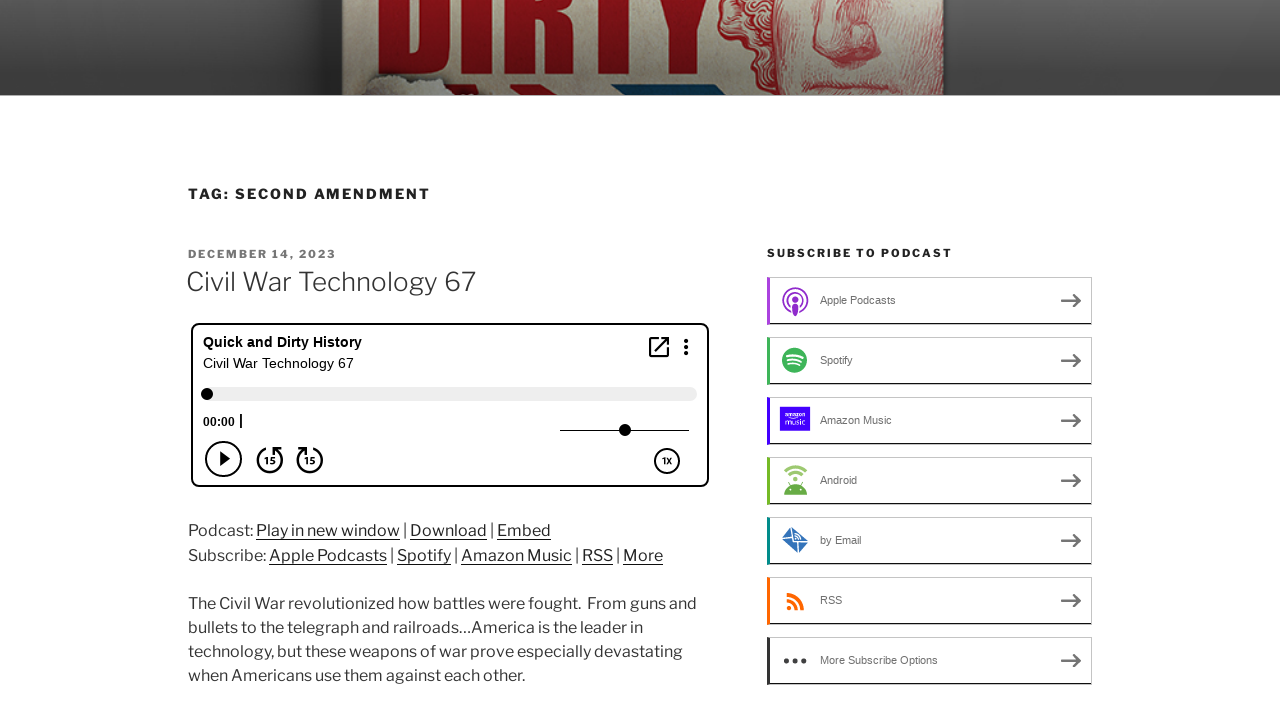

--- FILE ---
content_type: text/html; charset=UTF-8
request_url: https://quickanddirtyhistory.blubrry.net/tag/second-amendment/
body_size: 28525
content:
<!DOCTYPE html>
<html lang="en-US" class="no-js no-svg">
<head>
<meta charset="UTF-8">
<meta name="viewport" content="width=device-width, initial-scale=1.0">
<link rel="profile" href="https://gmpg.org/xfn/11">

<script>
(function(html){html.className = html.className.replace(/\bno-js\b/,'js')})(document.documentElement);
//# sourceURL=twentyseventeen_javascript_detection
</script>
<title>second amendment &#8211; Quick and Dirty History</title>
<meta name='robots' content='max-image-preview:large, max-snippet:-1, max-video-preview:-1' />
<link rel="canonical" href="https://quickanddirtyhistory.blubrry.net/tag/second-amendment/">
<meta property="og:title" content="second amendment &#8211; Quick and Dirty History">
<meta property="og:type" content="website">
<meta property="og:url" content="https://quickanddirtyhistory.blubrry.net/tag/second-amendment/">
<meta property="og:locale" content="en_US">
<meta property="og:site_name" content="Quick and Dirty History">
<meta name="twitter:card" content="summary_large_image">
<style id='wp-img-auto-sizes-contain-inline-css'>
img:is([sizes=auto i],[sizes^="auto," i]){contain-intrinsic-size:3000px 1500px}
/*# sourceURL=wp-img-auto-sizes-contain-inline-css */
</style>
<style id='wp-emoji-styles-inline-css'>

	img.wp-smiley, img.emoji {
		display: inline !important;
		border: none !important;
		box-shadow: none !important;
		height: 1em !important;
		width: 1em !important;
		margin: 0 0.07em !important;
		vertical-align: -0.1em !important;
		background: none !important;
		padding: 0 !important;
	}
/*# sourceURL=wp-emoji-styles-inline-css */
</style>
<link rel='stylesheet' id='wp-block-library-css' href='https://quickanddirtyhistory.blubrry.net/wp-includes/css/dist/block-library/style.min.css?ver=6.9' media='all' />
<style id='global-styles-inline-css'>
:root{--wp--preset--aspect-ratio--square: 1;--wp--preset--aspect-ratio--4-3: 4/3;--wp--preset--aspect-ratio--3-4: 3/4;--wp--preset--aspect-ratio--3-2: 3/2;--wp--preset--aspect-ratio--2-3: 2/3;--wp--preset--aspect-ratio--16-9: 16/9;--wp--preset--aspect-ratio--9-16: 9/16;--wp--preset--color--black: #000000;--wp--preset--color--cyan-bluish-gray: #abb8c3;--wp--preset--color--white: #ffffff;--wp--preset--color--pale-pink: #f78da7;--wp--preset--color--vivid-red: #cf2e2e;--wp--preset--color--luminous-vivid-orange: #ff6900;--wp--preset--color--luminous-vivid-amber: #fcb900;--wp--preset--color--light-green-cyan: #7bdcb5;--wp--preset--color--vivid-green-cyan: #00d084;--wp--preset--color--pale-cyan-blue: #8ed1fc;--wp--preset--color--vivid-cyan-blue: #0693e3;--wp--preset--color--vivid-purple: #9b51e0;--wp--preset--gradient--vivid-cyan-blue-to-vivid-purple: linear-gradient(135deg,rgb(6,147,227) 0%,rgb(155,81,224) 100%);--wp--preset--gradient--light-green-cyan-to-vivid-green-cyan: linear-gradient(135deg,rgb(122,220,180) 0%,rgb(0,208,130) 100%);--wp--preset--gradient--luminous-vivid-amber-to-luminous-vivid-orange: linear-gradient(135deg,rgb(252,185,0) 0%,rgb(255,105,0) 100%);--wp--preset--gradient--luminous-vivid-orange-to-vivid-red: linear-gradient(135deg,rgb(255,105,0) 0%,rgb(207,46,46) 100%);--wp--preset--gradient--very-light-gray-to-cyan-bluish-gray: linear-gradient(135deg,rgb(238,238,238) 0%,rgb(169,184,195) 100%);--wp--preset--gradient--cool-to-warm-spectrum: linear-gradient(135deg,rgb(74,234,220) 0%,rgb(151,120,209) 20%,rgb(207,42,186) 40%,rgb(238,44,130) 60%,rgb(251,105,98) 80%,rgb(254,248,76) 100%);--wp--preset--gradient--blush-light-purple: linear-gradient(135deg,rgb(255,206,236) 0%,rgb(152,150,240) 100%);--wp--preset--gradient--blush-bordeaux: linear-gradient(135deg,rgb(254,205,165) 0%,rgb(254,45,45) 50%,rgb(107,0,62) 100%);--wp--preset--gradient--luminous-dusk: linear-gradient(135deg,rgb(255,203,112) 0%,rgb(199,81,192) 50%,rgb(65,88,208) 100%);--wp--preset--gradient--pale-ocean: linear-gradient(135deg,rgb(255,245,203) 0%,rgb(182,227,212) 50%,rgb(51,167,181) 100%);--wp--preset--gradient--electric-grass: linear-gradient(135deg,rgb(202,248,128) 0%,rgb(113,206,126) 100%);--wp--preset--gradient--midnight: linear-gradient(135deg,rgb(2,3,129) 0%,rgb(40,116,252) 100%);--wp--preset--font-size--small: 13px;--wp--preset--font-size--medium: 20px;--wp--preset--font-size--large: 36px;--wp--preset--font-size--x-large: 42px;--wp--preset--spacing--20: 0.44rem;--wp--preset--spacing--30: 0.67rem;--wp--preset--spacing--40: 1rem;--wp--preset--spacing--50: 1.5rem;--wp--preset--spacing--60: 2.25rem;--wp--preset--spacing--70: 3.38rem;--wp--preset--spacing--80: 5.06rem;--wp--preset--shadow--natural: 6px 6px 9px rgba(0, 0, 0, 0.2);--wp--preset--shadow--deep: 12px 12px 50px rgba(0, 0, 0, 0.4);--wp--preset--shadow--sharp: 6px 6px 0px rgba(0, 0, 0, 0.2);--wp--preset--shadow--outlined: 6px 6px 0px -3px rgb(255, 255, 255), 6px 6px rgb(0, 0, 0);--wp--preset--shadow--crisp: 6px 6px 0px rgb(0, 0, 0);}:where(.is-layout-flex){gap: 0.5em;}:where(.is-layout-grid){gap: 0.5em;}body .is-layout-flex{display: flex;}.is-layout-flex{flex-wrap: wrap;align-items: center;}.is-layout-flex > :is(*, div){margin: 0;}body .is-layout-grid{display: grid;}.is-layout-grid > :is(*, div){margin: 0;}:where(.wp-block-columns.is-layout-flex){gap: 2em;}:where(.wp-block-columns.is-layout-grid){gap: 2em;}:where(.wp-block-post-template.is-layout-flex){gap: 1.25em;}:where(.wp-block-post-template.is-layout-grid){gap: 1.25em;}.has-black-color{color: var(--wp--preset--color--black) !important;}.has-cyan-bluish-gray-color{color: var(--wp--preset--color--cyan-bluish-gray) !important;}.has-white-color{color: var(--wp--preset--color--white) !important;}.has-pale-pink-color{color: var(--wp--preset--color--pale-pink) !important;}.has-vivid-red-color{color: var(--wp--preset--color--vivid-red) !important;}.has-luminous-vivid-orange-color{color: var(--wp--preset--color--luminous-vivid-orange) !important;}.has-luminous-vivid-amber-color{color: var(--wp--preset--color--luminous-vivid-amber) !important;}.has-light-green-cyan-color{color: var(--wp--preset--color--light-green-cyan) !important;}.has-vivid-green-cyan-color{color: var(--wp--preset--color--vivid-green-cyan) !important;}.has-pale-cyan-blue-color{color: var(--wp--preset--color--pale-cyan-blue) !important;}.has-vivid-cyan-blue-color{color: var(--wp--preset--color--vivid-cyan-blue) !important;}.has-vivid-purple-color{color: var(--wp--preset--color--vivid-purple) !important;}.has-black-background-color{background-color: var(--wp--preset--color--black) !important;}.has-cyan-bluish-gray-background-color{background-color: var(--wp--preset--color--cyan-bluish-gray) !important;}.has-white-background-color{background-color: var(--wp--preset--color--white) !important;}.has-pale-pink-background-color{background-color: var(--wp--preset--color--pale-pink) !important;}.has-vivid-red-background-color{background-color: var(--wp--preset--color--vivid-red) !important;}.has-luminous-vivid-orange-background-color{background-color: var(--wp--preset--color--luminous-vivid-orange) !important;}.has-luminous-vivid-amber-background-color{background-color: var(--wp--preset--color--luminous-vivid-amber) !important;}.has-light-green-cyan-background-color{background-color: var(--wp--preset--color--light-green-cyan) !important;}.has-vivid-green-cyan-background-color{background-color: var(--wp--preset--color--vivid-green-cyan) !important;}.has-pale-cyan-blue-background-color{background-color: var(--wp--preset--color--pale-cyan-blue) !important;}.has-vivid-cyan-blue-background-color{background-color: var(--wp--preset--color--vivid-cyan-blue) !important;}.has-vivid-purple-background-color{background-color: var(--wp--preset--color--vivid-purple) !important;}.has-black-border-color{border-color: var(--wp--preset--color--black) !important;}.has-cyan-bluish-gray-border-color{border-color: var(--wp--preset--color--cyan-bluish-gray) !important;}.has-white-border-color{border-color: var(--wp--preset--color--white) !important;}.has-pale-pink-border-color{border-color: var(--wp--preset--color--pale-pink) !important;}.has-vivid-red-border-color{border-color: var(--wp--preset--color--vivid-red) !important;}.has-luminous-vivid-orange-border-color{border-color: var(--wp--preset--color--luminous-vivid-orange) !important;}.has-luminous-vivid-amber-border-color{border-color: var(--wp--preset--color--luminous-vivid-amber) !important;}.has-light-green-cyan-border-color{border-color: var(--wp--preset--color--light-green-cyan) !important;}.has-vivid-green-cyan-border-color{border-color: var(--wp--preset--color--vivid-green-cyan) !important;}.has-pale-cyan-blue-border-color{border-color: var(--wp--preset--color--pale-cyan-blue) !important;}.has-vivid-cyan-blue-border-color{border-color: var(--wp--preset--color--vivid-cyan-blue) !important;}.has-vivid-purple-border-color{border-color: var(--wp--preset--color--vivid-purple) !important;}.has-vivid-cyan-blue-to-vivid-purple-gradient-background{background: var(--wp--preset--gradient--vivid-cyan-blue-to-vivid-purple) !important;}.has-light-green-cyan-to-vivid-green-cyan-gradient-background{background: var(--wp--preset--gradient--light-green-cyan-to-vivid-green-cyan) !important;}.has-luminous-vivid-amber-to-luminous-vivid-orange-gradient-background{background: var(--wp--preset--gradient--luminous-vivid-amber-to-luminous-vivid-orange) !important;}.has-luminous-vivid-orange-to-vivid-red-gradient-background{background: var(--wp--preset--gradient--luminous-vivid-orange-to-vivid-red) !important;}.has-very-light-gray-to-cyan-bluish-gray-gradient-background{background: var(--wp--preset--gradient--very-light-gray-to-cyan-bluish-gray) !important;}.has-cool-to-warm-spectrum-gradient-background{background: var(--wp--preset--gradient--cool-to-warm-spectrum) !important;}.has-blush-light-purple-gradient-background{background: var(--wp--preset--gradient--blush-light-purple) !important;}.has-blush-bordeaux-gradient-background{background: var(--wp--preset--gradient--blush-bordeaux) !important;}.has-luminous-dusk-gradient-background{background: var(--wp--preset--gradient--luminous-dusk) !important;}.has-pale-ocean-gradient-background{background: var(--wp--preset--gradient--pale-ocean) !important;}.has-electric-grass-gradient-background{background: var(--wp--preset--gradient--electric-grass) !important;}.has-midnight-gradient-background{background: var(--wp--preset--gradient--midnight) !important;}.has-small-font-size{font-size: var(--wp--preset--font-size--small) !important;}.has-medium-font-size{font-size: var(--wp--preset--font-size--medium) !important;}.has-large-font-size{font-size: var(--wp--preset--font-size--large) !important;}.has-x-large-font-size{font-size: var(--wp--preset--font-size--x-large) !important;}
/*# sourceURL=global-styles-inline-css */
</style>

<style id='classic-theme-styles-inline-css'>
/*! This file is auto-generated */
.wp-block-button__link{color:#fff;background-color:#32373c;border-radius:9999px;box-shadow:none;text-decoration:none;padding:calc(.667em + 2px) calc(1.333em + 2px);font-size:1.125em}.wp-block-file__button{background:#32373c;color:#fff;text-decoration:none}
/*# sourceURL=/wp-includes/css/classic-themes.min.css */
</style>
<link rel='stylesheet' id='twentyseventeen-fonts-css' href='https://quickanddirtyhistory.blubrry.net/wp-content/themes/twentyseventeen/assets/fonts/font-libre-franklin.css?ver=20230328' media='all' />
<link rel='stylesheet' id='twentyseventeen-style-css' href='https://quickanddirtyhistory.blubrry.net/wp-content/themes/twentyseventeen/style.css?ver=20251202' media='all' />
<link rel='stylesheet' id='twentyseventeen-block-style-css' href='https://quickanddirtyhistory.blubrry.net/wp-content/themes/twentyseventeen/assets/css/blocks.css?ver=20240729' media='all' />
<script src="https://quickanddirtyhistory.blubrry.net/wp-includes/js/jquery/jquery.min.js?ver=3.7.1" id="jquery-core-js"></script>
<script src="https://quickanddirtyhistory.blubrry.net/wp-includes/js/jquery/jquery-migrate.min.js?ver=3.4.1" id="jquery-migrate-js"></script>
<script id="twentyseventeen-global-js-extra">
var twentyseventeenScreenReaderText = {"quote":"\u003Csvg class=\"icon icon-quote-right\" aria-hidden=\"true\" role=\"img\"\u003E \u003Cuse href=\"#icon-quote-right\" xlink:href=\"#icon-quote-right\"\u003E\u003C/use\u003E \u003C/svg\u003E"};
//# sourceURL=twentyseventeen-global-js-extra
</script>
<script src="https://quickanddirtyhistory.blubrry.net/wp-content/themes/twentyseventeen/assets/js/global.js?ver=20211130" id="twentyseventeen-global-js" defer data-wp-strategy="defer"></script>
<link rel="https://api.w.org/" href="https://quickanddirtyhistory.blubrry.net/wp-json/" /><link rel="alternate" title="JSON" type="application/json" href="https://quickanddirtyhistory.blubrry.net/wp-json/wp/v2/tags/307" /><link rel="EditURI" type="application/rsd+xml" title="RSD" href="https://quickanddirtyhistory.blubrry.net/xmlrpc.php?rsd" />
<meta name="generator" content="WordPress 6.9" />
            <script type="text/javascript"><!--
                                function powerpress_pinw(pinw_url){window.open(pinw_url, 'PowerPressPlayer','toolbar=0,status=0,resizable=1,width=460,height=320');	return false;}
                //-->

                // tabnab protection
                window.addEventListener('load', function () {
                    // make all links have rel="noopener noreferrer"
                    document.querySelectorAll('a[target="_blank"]').forEach(link => {
                        link.setAttribute('rel', 'noopener noreferrer');
                    });
                });
            </script>
            
<style type="text/css" xmlns="http://www.w3.org/1999/html">

/*
PowerPress subscribe sidebar widget
*/
.widget-area .widget_powerpress_subscribe h2,
.widget-area .widget_powerpress_subscribe h3,
.widget-area .widget_powerpress_subscribe h4,
.widget_powerpress_subscribe h2,
.widget_powerpress_subscribe h3,
.widget_powerpress_subscribe h4 {
	margin-bottom: 0;
	padding-bottom: 0;
}
</style>
		<style id="twentyseventeen-custom-header-styles" type="text/css">
				.site-title,
		.site-description {
			position: absolute;
			clip-path: inset(50%);
		}
				</style>
		<link rel='stylesheet' id='powerpress_subscribe_widget_modern-css' href='https://quickanddirtyhistory.blubrry.net/wp-content/plugins/powerpress/css/subscribe-widget.min.css?ver=11.15.8' media='all' />
</head>

<body class="archive tag tag-second-amendment tag-307 wp-embed-responsive wp-theme-twentyseventeen hfeed has-header-image has-sidebar page-two-column title-tagline-hidden colors-light">
<div id="page" class="site">
	<a class="skip-link screen-reader-text" href="#content">
		Skip to content	</a>

	<header id="masthead" class="site-header">

		<div class="custom-header">

		<div class="custom-header-media">
			<div id="wp-custom-header" class="wp-custom-header"><img src="https://quickanddirtyhistory.blubrry.net/wp-content/uploads/2021/08/Mockup-1.jpg" width="1000" height="750" alt="" srcset="https://quickanddirtyhistory.blubrry.net/wp-content/uploads/2021/08/Mockup-1.jpg 1000w, https://quickanddirtyhistory.blubrry.net/wp-content/uploads/2021/08/Mockup-1-300x225.jpg 300w, https://quickanddirtyhistory.blubrry.net/wp-content/uploads/2021/08/Mockup-1-768x576.jpg 768w" sizes="(max-width: 767px) 200vw, 100vw" decoding="async" fetchpriority="high" /></div>		</div>

	<div class="site-branding">
	<div class="wrap">

		
		<div class="site-branding-text">
							<p class="site-title"><a href="https://quickanddirtyhistory.blubrry.net/" rel="home" >Quick and Dirty History</a></p>
								<p class="site-description">American History&#8230;on the go.</p>
					</div><!-- .site-branding-text -->

		
	</div><!-- .wrap -->
</div><!-- .site-branding -->

</div><!-- .custom-header -->

		
	</header><!-- #masthead -->

	
	<div class="site-content-contain">
		<div id="content" class="site-content">

<div class="wrap">

			<header class="page-header">
			<h1 class="page-title">Tag: <span>second amendment</span></h1>		</header><!-- .page-header -->
	
	<div id="primary" class="content-area">
		<main id="main" class="site-main">

					
<article id="post-278" class="post-278 post type-post status-publish format-standard hentry category-302 category-abraham category-abraham-lincoln category-african category-african-american category-amazon category-america category-american category-american-history category-american-indian category-american-revolution category-apple category-biden category-black category-black-lives category-california category-california-history category-civil-war category-civil-war-history category-cnn category-confederation category-congress category-constitution category-constitutional category-coronavirus category-democrat category-ed category-edu category-education category-election category-entertainment category-equality category-financial category-fox category-france category-fun-history category-funny category-gay category-glory category-google category-government category-guns category-hist category-historical category-history category-history-lesson category-history-podcast category-history-teacher category-israel category-joe-rogan-experience category-law category-learn category-learning category-leisure category-lincoln category-love category-money category-msnbc category-national category-national-public-radio category-native category-native-american category-news category-north category-npr category-palestine category-pandemic category-pod category-podcast category-podcaster category-podcasting category-political category-politico category-politics category-president category-republican category-republicans category-revolution category-rights category-school category-slavery category-social category-social-studies category-social-studies-2 category-south category-spotify category-state category-supreme category-supreme-court category-ten-amendments category-texas category-texas-education category-trial category-trump category-uncategorized category-virginia category-war category-washington category-whitehouse category-womans-rights category-women tag-abraham-lincoln tag-america tag-american tag-american-history tag-american-revolution tag-balloon tag-battle tag-biden tag-british tag-california tag-chat-gpt tag-civil tag-civil-war tag-civil-war-history tag-cnn tag-confederacy tag-education tag-funny tag-george-washington tag-government tag-gun-violence tag-guns tag-historical tag-history tag-hot-air-balloon tag-independence tag-iphone tag-iron-clad tag-israel tag-joe-rogan tag-joe-rogan-experience tag-lincoln tag-medic tag-medical tag-medicine tag-minnie-ball tag-musket tag-nation tag-native-american tag-north tag-npr tag-palestine tag-pod tag-podcast tag-politics tag-president tag-presidential tag-quick tag-railroad tag-railroads tag-revolution tag-rifle tag-second-amendment tag-social-studies tag-south tag-submarine tag-surgeon tag-surgical tag-tech tag-technological tag-technology tag-telegraph tag-train tag-trump tag-ukraine tag-war tag-washington tag-women">
		<header class="entry-header">
		<div class="entry-meta"><span class="screen-reader-text">Posted on</span> <a href="https://quickanddirtyhistory.blubrry.net/2023/12/14/civil-war-technology-67/" rel="bookmark"><time class="entry-date published updated" datetime="2023-12-14T01:19:31+00:00">December 14, 2023</time></a></div><!-- .entry-meta --><h2 class="entry-title"><a href="https://quickanddirtyhistory.blubrry.net/2023/12/14/civil-war-technology-67/" rel="bookmark">Civil War Technology 67</a></h2>	</header><!-- .entry-header -->

	
	<div class="entry-content">
		<iframe src="https://player.blubrry.com/?podcast_id=127815706&amp;media_url=https%3A%2F%2Fmedia.blubrry.com%2Fquickanddirtyhistory%2Fcontent.blubrry.com%2Fquickanddirtyhistory%2FQD_67_Civil_War_Technology_Mixdown_1.mp3" scrolling="no" width="100%" height="165" frameborder="0" id="blubrryplayer-1" class="blubrryplayer" title="Blubrry Podcast Player"></iframe><p class="powerpress_links powerpress_links_mp3" style="margin-bottom: 1px !important;">Podcast: <a href="https://media.blubrry.com/quickanddirtyhistory/content.blubrry.com/quickanddirtyhistory/QD_67_Civil_War_Technology_Mixdown_1.mp3" class="powerpress_link_pinw" target="_blank" title="Play in new window" onclick="return powerpress_pinw('https://quickanddirtyhistory.blubrry.net/?powerpress_pinw=278-podcast');" rel="nofollow">Play in new window</a> | <a href="https://media.blubrry.com/quickanddirtyhistory/content.blubrry.com/quickanddirtyhistory/QD_67_Civil_War_Technology_Mixdown_1.mp3" class="powerpress_link_d" title="Download" rel="nofollow" download="QD_67_Civil_War_Technology_Mixdown_1.mp3">Download</a> | <a href="#" class="powerpress_link_e" title="Embed" onclick="return powerpress_show_embed('278-podcast');" rel="nofollow">Embed</a></p><p class="powerpress_embed_box" id="powerpress_embed_278-podcast" style="display: none;"><input id="powerpress_embed_278-podcast_t" type="text" value="&lt;iframe src=&quot;https://player.blubrry.com/?podcast_id=127815706&amp;media_url=https%3A%2F%2Fmedia.blubrry.com%2Fquickanddirtyhistory%2Fcontent.blubrry.com%2Fquickanddirtyhistory%2FQD_67_Civil_War_Technology_Mixdown_1.mp3&quot; scrolling=&quot;no&quot; width=&quot;100%&quot; height=&quot;165&quot; frameborder=&quot;0&quot; id=&quot;blubrryplayer-2&quot; class=&quot;blubrryplayer&quot; title=&quot;Blubrry Podcast Player&quot;&gt;&lt;/iframe&gt;" onclick="javascript: this.select();" onfocus="javascript: this.select();" style="width: 70%;" readOnly></p><p class="powerpress_links powerpress_subscribe_links">Subscribe: <a href="https://itunes.apple.com/us/podcast/quick-and-dirty-history/id1325958269?mt=2&amp;ls=1#episodeGuid=https%3A%2F%2Fquickanddirtyhistory.blubrry.net%2F%3Fp%3D278" class="powerpress_link_subscribe powerpress_link_subscribe_itunes" target="_blank" title="Subscribe on Apple Podcasts" rel="nofollow">Apple Podcasts</a> | <a href="https://open.spotify.com/show/5SouGR4uz4vAvFkDwn6WwJ" class="powerpress_link_subscribe powerpress_link_subscribe_spotify" target="_blank" title="Subscribe on Spotify" rel="nofollow">Spotify</a> | <a href="https://quickanddirtyhistory.blubrry.net/feed/podcast/" class="powerpress_link_subscribe powerpress_link_subscribe_amazon" target="_blank" title="Subscribe on Amazon Music" rel="nofollow">Amazon Music</a> | <a href="https://quickanddirtyhistory.blubrry.net/feed/podcast/" class="powerpress_link_subscribe powerpress_link_subscribe_rss" target="_blank" title="Subscribe via RSS" rel="nofollow">RSS</a> | <a href="https://quickanddirtyhistory.blubrry.net/subscribe-to-podcast/" class="powerpress_link_subscribe powerpress_link_subscribe_more" target="_blank" title="More" rel="nofollow">More</a></p><p>The Civil War revolutionized how battles were fought.  From guns and bullets to the telegraph and railroads&#8230;America is the leader in technology, but these weapons of war prove especially devastating when Americans use them against each other.</p>
	</div><!-- .entry-content -->

	
</article><!-- #post-278 -->

<article id="post-150" class="post-150 post type-post status-publish format-standard hentry category-302 category-303 category-african category-african-american category-america category-american-revolution category-articles-of-confederation category-benjamin-franklin category-bill-of-rights category-black-lives-matter category-california category-cast category-colonial category-common-sense category-confederation category-constitution category-constitutional category-coronavirus category-declaration category-declaration-of-independence category-education category-educaton category-entertainment category-fire category-first-amendment category-flag category-franklin category-funny category-george-washington category-hamilton category-history category-independence category-indians category-indigenous category-james-madison category-jefferson category-law category-learning category-love category-madison category-national category-national-public-radio category-native-american category-new-york category-npr category-pandemic category-paris category-patriots category-patriots-2 category-pod category-podcast category-politics category-president category-protest category-rebellion category-revolution category-rights category-school category-second-amendment category-social-studies category-social-studies-2 category-stay-at-home category-ten-amendments category-trial category-trump category-uncategorized category-washington category-women tag-311 tag-amendment tag-america tag-american tag-american-revolution tag-battle tag-bill-of-rights tag-boston tag-boston-tea-party tag-british tag-california tag-constitution tag-constitutional tag-covid tag-first-amendment tag-george-washington tag-government tag-historical tag-history tag-history-teacher tag-human-being tag-human-rights tag-independence tag-law tag-love tag-military tag-nation tag-native-american tag-new-england tag-patriot tag-patriots tag-podcast tag-politics tag-president tag-presidential tag-revolution tag-rights tag-second tag-second-amendment tag-social-studies tag-trump tag-washington tag-women">
		<header class="entry-header">
		<div class="entry-meta"><span class="screen-reader-text">Posted on</span> <a href="https://quickanddirtyhistory.blubrry.net/2020/08/21/the-bill-of-rights-36/" rel="bookmark"><time class="entry-date published updated" datetime="2020-08-21T00:30:09+00:00">August 21, 2020</time></a></div><!-- .entry-meta --><h2 class="entry-title"><a href="https://quickanddirtyhistory.blubrry.net/2020/08/21/the-bill-of-rights-36/" rel="bookmark">The Bill of Rights 36</a></h2>	</header><!-- .entry-header -->

	
	<div class="entry-content">
		<iframe src="https://player.blubrry.com/?media_url=https%3A%2F%2Fmedia.blubrry.com%2Fquickanddirtyhistory%2Fcontent.blubrry.com%2Fquickanddirtyhistory%2FQD_36_Bill_of_Rights_Mixdown_1.mp3&amp;podcast_link=https%3A%2F%2Fquickanddirtyhistory.blubrry.net%2F2020%2F08%2F21%2Fthe-bill-of-rights-36%2F" scrolling="no" width="100%" height="165" frameborder="0" id="blubrryplayer-3" class="blubrryplayer" title="Blubrry Podcast Player"></iframe><p class="powerpress_links powerpress_links_mp3" style="margin-bottom: 1px !important;">Podcast: <a href="https://media.blubrry.com/quickanddirtyhistory/content.blubrry.com/quickanddirtyhistory/QD_36_Bill_of_Rights_Mixdown_1.mp3" class="powerpress_link_pinw" target="_blank" title="Play in new window" onclick="return powerpress_pinw('https://quickanddirtyhistory.blubrry.net/?powerpress_pinw=150-podcast');" rel="nofollow">Play in new window</a> | <a href="https://media.blubrry.com/quickanddirtyhistory/content.blubrry.com/quickanddirtyhistory/QD_36_Bill_of_Rights_Mixdown_1.mp3" class="powerpress_link_d" title="Download" rel="nofollow" download="QD_36_Bill_of_Rights_Mixdown_1.mp3">Download</a> | <a href="#" class="powerpress_link_e" title="Embed" onclick="return powerpress_show_embed('150-podcast');" rel="nofollow">Embed</a></p><p class="powerpress_embed_box" id="powerpress_embed_150-podcast" style="display: none;"><input id="powerpress_embed_150-podcast_t" type="text" value="&lt;iframe src=&quot;https://player.blubrry.com/?media_url=https%3A%2F%2Fmedia.blubrry.com%2Fquickanddirtyhistory%2Fcontent.blubrry.com%2Fquickanddirtyhistory%2FQD_36_Bill_of_Rights_Mixdown_1.mp3&amp;podcast_link=https%3A%2F%2Fquickanddirtyhistory.blubrry.net%2F2020%2F08%2F21%2Fthe-bill-of-rights-36%2F&quot; scrolling=&quot;no&quot; width=&quot;100%&quot; height=&quot;165&quot; frameborder=&quot;0&quot; id=&quot;blubrryplayer-4&quot; class=&quot;blubrryplayer&quot; title=&quot;Blubrry Podcast Player&quot;&gt;&lt;/iframe&gt;" onclick="javascript: this.select();" onfocus="javascript: this.select();" style="width: 70%;" readOnly></p><p class="powerpress_links powerpress_subscribe_links">Subscribe: <a href="https://itunes.apple.com/us/podcast/quick-and-dirty-history/id1325958269?mt=2&amp;ls=1#episodeGuid=https%3A%2F%2Fquickanddirtyhistory.blubrry.net%2F%3Fp%3D150" class="powerpress_link_subscribe powerpress_link_subscribe_itunes" target="_blank" title="Subscribe on Apple Podcasts" rel="nofollow">Apple Podcasts</a> | <a href="https://open.spotify.com/show/5SouGR4uz4vAvFkDwn6WwJ" class="powerpress_link_subscribe powerpress_link_subscribe_spotify" target="_blank" title="Subscribe on Spotify" rel="nofollow">Spotify</a> | <a href="https://quickanddirtyhistory.blubrry.net/feed/podcast/" class="powerpress_link_subscribe powerpress_link_subscribe_amazon" target="_blank" title="Subscribe on Amazon Music" rel="nofollow">Amazon Music</a> | <a href="https://quickanddirtyhistory.blubrry.net/feed/podcast/" class="powerpress_link_subscribe powerpress_link_subscribe_rss" target="_blank" title="Subscribe via RSS" rel="nofollow">RSS</a> | <a href="https://quickanddirtyhistory.blubrry.net/subscribe-to-podcast/" class="powerpress_link_subscribe powerpress_link_subscribe_more" target="_blank" title="More" rel="nofollow">More</a></p><p>An oh so quick and dirty synopsis of the first ten amendments to the U.S. Constitution.</p>
	</div><!-- .entry-content -->

	
</article><!-- #post-150 -->

		</main><!-- #main -->
	</div><!-- #primary -->
	
<aside id="secondary" class="widget-area" aria-label="Blog Sidebar">
	<section id="powerpress_subscribe-1" class="widget widget_powerpress_subscribe"><h2 class="widget-title">Subscribe to Podcast</h2><div class="pp-ssb-widget pp-ssb-widget-modern pp-ssb-widget-include"><a href="https://itunes.apple.com/us/podcast/quick-and-dirty-history/id1325958269?mt=2&#038;ls=1" class="pp-ssb-btn-sq vertical pp-ssb-itunes" target="_blank" title="Subscribe on Apple Podcasts"><span class="pp-ssb-ic"></span><span class="pp-ssb-text">Apple Podcasts</span></a><a href="https://open.spotify.com/show/5SouGR4uz4vAvFkDwn6WwJ" class="pp-ssb-btn-sq vertical pp-ssb-spotify" target="_blank" title="Subscribe on Spotify"><span class="pp-ssb-ic"></span><span class="pp-ssb-text">Spotify</span></a><a href="https://quickanddirtyhistory.blubrry.net/feed/podcast/" class="pp-ssb-btn-sq vertical pp-ssb-amazon" target="_blank" title="Subscribe on Amazon Music"><span class="pp-ssb-ic"></span><span class="pp-ssb-text">Amazon Music</span></a><a href="https://subscribeonandroid.com/quickanddirtyhistory.blubrry.net/feed/podcast/" class="pp-ssb-btn-sq  vertical pp-ssb-android" target="_blank" title="Subscribe on Android"><span class="pp-ssb-ic"></span><span class="pp-ssb-text">Android</span></a><a href="https://subscribebyemail.com/quickanddirtyhistory.blubrry.net/feed/podcast/" class="pp-ssb-btn-sq  vertical  pp-ssb-email" target="_blank" title="Subscribe by Email"><span class="pp-ssb-ic"></span><span class="pp-ssb-text">by Email</span></a><a href="https://quickanddirtyhistory.blubrry.net/feed/podcast/" class="pp-ssb-btn-sq vertical pp-ssb-rss" target="_blank" title="Subscribe via RSS"><span class="pp-ssb-ic"></span><span class="pp-ssb-text">RSS</span></a><a href="https://quickanddirtyhistory.blubrry.net/subscribe-to-podcast/" class="pp-ssb-btn-sq vertical pp-ssb-more" target="_blank" title="More Subscribe Options"><span class="pp-ssb-ic"></span><span class="pp-ssb-text">More Subscribe Options</span></a></div></section><section id="search-2" class="widget widget_search">

<form role="search" method="get" class="search-form" action="https://quickanddirtyhistory.blubrry.net/">
	<label for="search-form-1">
		<span class="screen-reader-text">
			Search for:		</span>
	</label>
	<input type="search" id="search-form-1" class="search-field" placeholder="Search &hellip;" value="" name="s" />
	<button type="submit" class="search-submit"><svg class="icon icon-search" aria-hidden="true" role="img"> <use href="#icon-search" xlink:href="#icon-search"></use> </svg><span class="screen-reader-text">
		Search	</span></button>
</form>
</section>
		<section id="recent-posts-2" class="widget widget_recent_entries">
		<h2 class="widget-title">Recent Posts</h2><nav aria-label="Recent Posts">
		<ul>
											<li>
					<a href="https://quickanddirtyhistory.blubrry.net/2025/02/20/sic-semper-tyrannis-86/">Sic Semper Tyrannis 86</a>
									</li>
											<li>
					<a href="https://quickanddirtyhistory.blubrry.net/2025/02/14/kill-shot-85/">Kill Shot 85</a>
									</li>
											<li>
					<a href="https://quickanddirtyhistory.blubrry.net/2025/01/09/total-war-84/">Total War 84</a>
									</li>
											<li>
					<a href="https://quickanddirtyhistory.blubrry.net/2024/12/20/gettysburg-83/">Gettysburg 83</a>
									</li>
											<li>
					<a href="https://quickanddirtyhistory.blubrry.net/2024/11/29/thanksgiving-82/">Thanksgiving 82</a>
									</li>
					</ul>

		</nav></section><section id="archives-2" class="widget widget_archive"><h2 class="widget-title">Archives</h2><nav aria-label="Archives">
			<ul>
					<li><a href='https://quickanddirtyhistory.blubrry.net/2025/02/'>February 2025</a></li>
	<li><a href='https://quickanddirtyhistory.blubrry.net/2025/01/'>January 2025</a></li>
	<li><a href='https://quickanddirtyhistory.blubrry.net/2024/12/'>December 2024</a></li>
	<li><a href='https://quickanddirtyhistory.blubrry.net/2024/11/'>November 2024</a></li>
	<li><a href='https://quickanddirtyhistory.blubrry.net/2024/04/'>April 2024</a></li>
	<li><a href='https://quickanddirtyhistory.blubrry.net/2024/03/'>March 2024</a></li>
	<li><a href='https://quickanddirtyhistory.blubrry.net/2024/02/'>February 2024</a></li>
	<li><a href='https://quickanddirtyhistory.blubrry.net/2024/01/'>January 2024</a></li>
	<li><a href='https://quickanddirtyhistory.blubrry.net/2023/12/'>December 2023</a></li>
	<li><a href='https://quickanddirtyhistory.blubrry.net/2023/11/'>November 2023</a></li>
	<li><a href='https://quickanddirtyhistory.blubrry.net/2023/05/'>May 2023</a></li>
	<li><a href='https://quickanddirtyhistory.blubrry.net/2023/03/'>March 2023</a></li>
	<li><a href='https://quickanddirtyhistory.blubrry.net/2023/02/'>February 2023</a></li>
	<li><a href='https://quickanddirtyhistory.blubrry.net/2022/09/'>September 2022</a></li>
	<li><a href='https://quickanddirtyhistory.blubrry.net/2022/08/'>August 2022</a></li>
	<li><a href='https://quickanddirtyhistory.blubrry.net/2022/05/'>May 2022</a></li>
	<li><a href='https://quickanddirtyhistory.blubrry.net/2022/01/'>January 2022</a></li>
	<li><a href='https://quickanddirtyhistory.blubrry.net/2021/12/'>December 2021</a></li>
	<li><a href='https://quickanddirtyhistory.blubrry.net/2021/10/'>October 2021</a></li>
	<li><a href='https://quickanddirtyhistory.blubrry.net/2021/09/'>September 2021</a></li>
	<li><a href='https://quickanddirtyhistory.blubrry.net/2021/07/'>July 2021</a></li>
	<li><a href='https://quickanddirtyhistory.blubrry.net/2021/02/'>February 2021</a></li>
	<li><a href='https://quickanddirtyhistory.blubrry.net/2021/01/'>January 2021</a></li>
	<li><a href='https://quickanddirtyhistory.blubrry.net/2020/12/'>December 2020</a></li>
	<li><a href='https://quickanddirtyhistory.blubrry.net/2020/11/'>November 2020</a></li>
	<li><a href='https://quickanddirtyhistory.blubrry.net/2020/10/'>October 2020</a></li>
	<li><a href='https://quickanddirtyhistory.blubrry.net/2020/08/'>August 2020</a></li>
	<li><a href='https://quickanddirtyhistory.blubrry.net/2020/07/'>July 2020</a></li>
	<li><a href='https://quickanddirtyhistory.blubrry.net/2020/06/'>June 2020</a></li>
	<li><a href='https://quickanddirtyhistory.blubrry.net/2020/05/'>May 2020</a></li>
	<li><a href='https://quickanddirtyhistory.blubrry.net/2020/04/'>April 2020</a></li>
	<li><a href='https://quickanddirtyhistory.blubrry.net/2020/03/'>March 2020</a></li>
	<li><a href='https://quickanddirtyhistory.blubrry.net/2019/07/'>July 2019</a></li>
	<li><a href='https://quickanddirtyhistory.blubrry.net/2019/06/'>June 2019</a></li>
	<li><a href='https://quickanddirtyhistory.blubrry.net/2019/02/'>February 2019</a></li>
	<li><a href='https://quickanddirtyhistory.blubrry.net/2019/01/'>January 2019</a></li>
	<li><a href='https://quickanddirtyhistory.blubrry.net/2018/12/'>December 2018</a></li>
	<li><a href='https://quickanddirtyhistory.blubrry.net/2018/09/'>September 2018</a></li>
	<li><a href='https://quickanddirtyhistory.blubrry.net/2018/08/'>August 2018</a></li>
	<li><a href='https://quickanddirtyhistory.blubrry.net/2018/05/'>May 2018</a></li>
	<li><a href='https://quickanddirtyhistory.blubrry.net/2018/04/'>April 2018</a></li>
	<li><a href='https://quickanddirtyhistory.blubrry.net/2018/03/'>March 2018</a></li>
	<li><a href='https://quickanddirtyhistory.blubrry.net/2018/02/'>February 2018</a></li>
	<li><a href='https://quickanddirtyhistory.blubrry.net/2018/01/'>January 2018</a></li>
	<li><a href='https://quickanddirtyhistory.blubrry.net/2017/12/'>December 2017</a></li>
			</ul>

			</nav></section><section id="categories-2" class="widget widget_categories"><h2 class="widget-title">Categories</h2><nav aria-label="Categories">
			<ul>
					<li class="cat-item cat-item-302"><a href="https://quickanddirtyhistory.blubrry.net/category/1776/">1776</a>
</li>
	<li class="cat-item cat-item-303"><a href="https://quickanddirtyhistory.blubrry.net/category/1789/">1789</a>
</li>
	<li class="cat-item cat-item-932"><a href="https://quickanddirtyhistory.blubrry.net/category/1800/">1800</a>
</li>
	<li class="cat-item cat-item-509"><a href="https://quickanddirtyhistory.blubrry.net/category/1812/">1812</a>
</li>
	<li class="cat-item cat-item-782"><a href="https://quickanddirtyhistory.blubrry.net/category/49ers/">49ers</a>
</li>
	<li class="cat-item cat-item-844"><a href="https://quickanddirtyhistory.blubrry.net/category/abraham/">abraham</a>
</li>
	<li class="cat-item cat-item-840"><a href="https://quickanddirtyhistory.blubrry.net/category/abraham-lincoln/">abraham lincoln</a>
</li>
	<li class="cat-item cat-item-839"><a href="https://quickanddirtyhistory.blubrry.net/category/abrahan-lincoln/">abrahan lincoln</a>
</li>
	<li class="cat-item cat-item-541"><a href="https://quickanddirtyhistory.blubrry.net/category/afghanistan/">Afghanistan</a>
</li>
	<li class="cat-item cat-item-212"><a href="https://quickanddirtyhistory.blubrry.net/category/african/">african</a>
</li>
	<li class="cat-item cat-item-206"><a href="https://quickanddirtyhistory.blubrry.net/category/african-american/">african american</a>
</li>
	<li class="cat-item cat-item-648"><a href="https://quickanddirtyhistory.blubrry.net/category/age-of-jacvkson/">age of jacvkson</a>
</li>
	<li class="cat-item cat-item-708"><a href="https://quickanddirtyhistory.blubrry.net/category/alamo/">alamo</a>
</li>
	<li class="cat-item cat-item-726"><a href="https://quickanddirtyhistory.blubrry.net/category/amazon/">amazon</a>
</li>
	<li class="cat-item cat-item-4"><a href="https://quickanddirtyhistory.blubrry.net/category/america/">america</a>
</li>
	<li class="cat-item cat-item-437"><a href="https://quickanddirtyhistory.blubrry.net/category/american/">american</a>
</li>
	<li class="cat-item cat-item-680"><a href="https://quickanddirtyhistory.blubrry.net/category/american-history/">american history</a>
</li>
	<li class="cat-item cat-item-656"><a href="https://quickanddirtyhistory.blubrry.net/category/american-indian/">american indian</a>
</li>
	<li class="cat-item cat-item-48"><a href="https://quickanddirtyhistory.blubrry.net/category/american-revolution/">american revolution</a>
</li>
	<li class="cat-item cat-item-571"><a href="https://quickanddirtyhistory.blubrry.net/category/andrew-jackson/">andrew jackson</a>
</li>
	<li class="cat-item cat-item-724"><a href="https://quickanddirtyhistory.blubrry.net/category/apple/">apple</a>
</li>
	<li class="cat-item cat-item-134"><a href="https://quickanddirtyhistory.blubrry.net/category/articles-of-confederation/">articles of confederation</a>
</li>
	<li class="cat-item cat-item-659"><a href="https://quickanddirtyhistory.blubrry.net/category/bank/">bank</a>
</li>
	<li class="cat-item cat-item-658"><a href="https://quickanddirtyhistory.blubrry.net/category/banking/">banking</a>
</li>
	<li class="cat-item cat-item-164"><a href="https://quickanddirtyhistory.blubrry.net/category/benedict-arnold/">benedict arnold</a>
</li>
	<li class="cat-item cat-item-283"><a href="https://quickanddirtyhistory.blubrry.net/category/benjamin-franklin/">benjamin franklin</a>
</li>
	<li class="cat-item cat-item-135"><a href="https://quickanddirtyhistory.blubrry.net/category/betsy-ross/">betsy ross</a>
</li>
	<li class="cat-item cat-item-330"><a href="https://quickanddirtyhistory.blubrry.net/category/biden/">biden</a>
</li>
	<li class="cat-item cat-item-295"><a href="https://quickanddirtyhistory.blubrry.net/category/bill-of-rights/">bill of rights</a>
</li>
	<li class="cat-item cat-item-207"><a href="https://quickanddirtyhistory.blubrry.net/category/black/">black</a>
</li>
	<li class="cat-item cat-item-215"><a href="https://quickanddirtyhistory.blubrry.net/category/black-lives/">black lives</a>
</li>
	<li class="cat-item cat-item-208"><a href="https://quickanddirtyhistory.blubrry.net/category/black-lives-matter/">black lives matter</a>
</li>
	<li class="cat-item cat-item-211"><a href="https://quickanddirtyhistory.blubrry.net/category/black-podcast/">black podcast</a>
</li>
	<li class="cat-item cat-item-20"><a href="https://quickanddirtyhistory.blubrry.net/category/boston/">boston</a>
</li>
	<li class="cat-item cat-item-557"><a href="https://quickanddirtyhistory.blubrry.net/category/british/">british</a>
</li>
	<li class="cat-item cat-item-909"><a href="https://quickanddirtyhistory.blubrry.net/category/bull-run/">bull run</a>
</li>
	<li class="cat-item cat-item-558"><a href="https://quickanddirtyhistory.blubrry.net/category/burn/">burn</a>
</li>
	<li class="cat-item cat-item-716"><a href="https://quickanddirtyhistory.blubrry.net/category/bush/">bush</a>
</li>
	<li class="cat-item cat-item-91"><a href="https://quickanddirtyhistory.blubrry.net/category/california/">california</a>
</li>
	<li class="cat-item cat-item-780"><a href="https://quickanddirtyhistory.blubrry.net/category/california-gold/">california gold</a>
</li>
	<li class="cat-item cat-item-768"><a href="https://quickanddirtyhistory.blubrry.net/category/california-history/">california history</a>
</li>
	<li class="cat-item cat-item-255"><a href="https://quickanddirtyhistory.blubrry.net/category/cast/">cast</a>
</li>
	<li class="cat-item cat-item-843"><a href="https://quickanddirtyhistory.blubrry.net/category/civil-war/">civil war</a>
</li>
	<li class="cat-item cat-item-877"><a href="https://quickanddirtyhistory.blubrry.net/category/civil-war-history/">civil war history</a>
</li>
	<li class="cat-item cat-item-370"><a href="https://quickanddirtyhistory.blubrry.net/category/clinton/">clinton</a>
</li>
	<li class="cat-item cat-item-720"><a href="https://quickanddirtyhistory.blubrry.net/category/cnn/">cnn</a>
</li>
	<li class="cat-item cat-item-46"><a href="https://quickanddirtyhistory.blubrry.net/category/colonial/">colonial</a>
</li>
	<li class="cat-item cat-item-592"><a href="https://quickanddirtyhistory.blubrry.net/category/comedy/">comedy</a>
</li>
	<li class="cat-item cat-item-64"><a href="https://quickanddirtyhistory.blubrry.net/category/common-sense/">common sense</a>
</li>
	<li class="cat-item cat-item-243"><a href="https://quickanddirtyhistory.blubrry.net/category/confederation/">confederation</a>
</li>
	<li class="cat-item cat-item-711"><a href="https://quickanddirtyhistory.blubrry.net/category/congress/">congress</a>
</li>
	<li class="cat-item cat-item-278"><a href="https://quickanddirtyhistory.blubrry.net/category/constitution/">constitution</a>
</li>
	<li class="cat-item cat-item-279"><a href="https://quickanddirtyhistory.blubrry.net/category/constitutional/">constitutional</a>
</li>
	<li class="cat-item cat-item-147"><a href="https://quickanddirtyhistory.blubrry.net/category/coronavirus/">coronavirus</a>
</li>
	<li class="cat-item cat-item-585"><a href="https://quickanddirtyhistory.blubrry.net/category/cotton-gin/">cotton gin</a>
</li>
	<li class="cat-item cat-item-392"><a href="https://quickanddirtyhistory.blubrry.net/category/court/">court</a>
</li>
	<li class="cat-item cat-item-13"><a href="https://quickanddirtyhistory.blubrry.net/category/courtroom/">courtroom</a>
</li>
	<li class="cat-item cat-item-148"><a href="https://quickanddirtyhistory.blubrry.net/category/america/covid/">covid</a>
</li>
	<li class="cat-item cat-item-285"><a href="https://quickanddirtyhistory.blubrry.net/category/dams/">dams</a>
</li>
	<li class="cat-item cat-item-710"><a href="https://quickanddirtyhistory.blubrry.net/category/davy-crockett/">davy crockett</a>
</li>
	<li class="cat-item cat-item-73"><a href="https://quickanddirtyhistory.blubrry.net/category/declaration/">declaration</a>
</li>
	<li class="cat-item cat-item-74"><a href="https://quickanddirtyhistory.blubrry.net/category/declaration-of-independence/">declaration of independence</a>
</li>
	<li class="cat-item cat-item-116"><a href="https://quickanddirtyhistory.blubrry.net/category/delaware/">delaware</a>
</li>
	<li class="cat-item cat-item-721"><a href="https://quickanddirtyhistory.blubrry.net/category/democrat/">democrat</a>
</li>
	<li class="cat-item cat-item-821"><a href="https://quickanddirtyhistory.blubrry.net/category/democrates/">democrates</a>
</li>
	<li class="cat-item cat-item-842"><a href="https://quickanddirtyhistory.blubrry.net/category/dred-scott/">dred scott</a>
</li>
	<li class="cat-item cat-item-647"><a href="https://quickanddirtyhistory.blubrry.net/category/duel/">duel</a>
</li>
	<li class="cat-item cat-item-300"><a href="https://quickanddirtyhistory.blubrry.net/category/econd-amendment/">econd amendment</a>
</li>
	<li class="cat-item cat-item-555"><a href="https://quickanddirtyhistory.blubrry.net/category/ed/">ed</a>
</li>
	<li class="cat-item cat-item-556"><a href="https://quickanddirtyhistory.blubrry.net/category/edu/">edu</a>
</li>
	<li class="cat-item cat-item-189"><a href="https://quickanddirtyhistory.blubrry.net/category/education/">education</a>
</li>
	<li class="cat-item cat-item-167"><a href="https://quickanddirtyhistory.blubrry.net/category/educaton/">educaton</a>
</li>
	<li class="cat-item cat-item-324"><a href="https://quickanddirtyhistory.blubrry.net/category/election/">election</a>
</li>
	<li class="cat-item cat-item-587"><a href="https://quickanddirtyhistory.blubrry.net/category/eli-whitney/">eli whitney</a>
</li>
	<li class="cat-item cat-item-2"><a href="https://quickanddirtyhistory.blubrry.net/category/entertainment/">entertainment</a>
</li>
	<li class="cat-item cat-item-802"><a href="https://quickanddirtyhistory.blubrry.net/category/equality/">equality</a>
</li>
	<li class="cat-item cat-item-445"><a href="https://quickanddirtyhistory.blubrry.net/category/exploration/">exploration</a>
</li>
	<li class="cat-item cat-item-478"><a href="https://quickanddirtyhistory.blubrry.net/category/explore/">explore</a>
</li>
	<li class="cat-item cat-item-661"><a href="https://quickanddirtyhistory.blubrry.net/category/financial/">financial</a>
</li>
	<li class="cat-item cat-item-106"><a href="https://quickanddirtyhistory.blubrry.net/category/fire/">fire</a>
</li>
	<li class="cat-item cat-item-299"><a href="https://quickanddirtyhistory.blubrry.net/category/first-amendment/">first amendment</a>
</li>
	<li class="cat-item cat-item-313"><a href="https://quickanddirtyhistory.blubrry.net/category/fish/">fish</a>
</li>
	<li class="cat-item cat-item-136"><a href="https://quickanddirtyhistory.blubrry.net/category/flag/">flag</a>
</li>
	<li class="cat-item cat-item-620"><a href="https://quickanddirtyhistory.blubrry.net/category/florida/">florida</a>
</li>
	<li class="cat-item cat-item-511"><a href="https://quickanddirtyhistory.blubrry.net/category/fourth-of-july/">fourth of july</a>
</li>
	<li class="cat-item cat-item-327"><a href="https://quickanddirtyhistory.blubrry.net/category/fox/">fox</a>
</li>
	<li class="cat-item cat-item-421"><a href="https://quickanddirtyhistory.blubrry.net/category/france/">france</a>
</li>
	<li class="cat-item cat-item-561"><a href="https://quickanddirtyhistory.blubrry.net/category/francis-scott-key/">francis scott key</a>
</li>
	<li class="cat-item cat-item-284"><a href="https://quickanddirtyhistory.blubrry.net/category/franklin/">franklin</a>
</li>
	<li class="cat-item cat-item-678"><a href="https://quickanddirtyhistory.blubrry.net/category/fun-history/">fun history</a>
</li>
	<li class="cat-item cat-item-170"><a href="https://quickanddirtyhistory.blubrry.net/category/funny/">funny</a>
</li>
	<li class="cat-item cat-item-144"><a href="https://quickanddirtyhistory.blubrry.net/category/gay/">gay</a>
</li>
	<li class="cat-item cat-item-145"><a href="https://quickanddirtyhistory.blubrry.net/category/gay/gay-gay/">gay</a>
</li>
	<li class="cat-item cat-item-56"><a href="https://quickanddirtyhistory.blubrry.net/category/george-washington/">george washington</a>
</li>
	<li class="cat-item cat-item-1162"><a href="https://quickanddirtyhistory.blubrry.net/category/gettysburg/">Gettysburg</a>
</li>
	<li class="cat-item cat-item-564"><a href="https://quickanddirtyhistory.blubrry.net/category/glory/">glory</a>
</li>
	<li class="cat-item cat-item-779"><a href="https://quickanddirtyhistory.blubrry.net/category/gold/">gold</a>
</li>
	<li class="cat-item cat-item-781"><a href="https://quickanddirtyhistory.blubrry.net/category/gold-rush/">gold rush</a>
</li>
	<li class="cat-item cat-item-725"><a href="https://quickanddirtyhistory.blubrry.net/category/google/">google</a>
</li>
	<li class="cat-item cat-item-681"><a href="https://quickanddirtyhistory.blubrry.net/category/government/">government</a>
</li>
	<li class="cat-item cat-item-649"><a href="https://quickanddirtyhistory.blubrry.net/category/guns/">guns</a>
</li>
	<li class="cat-item cat-item-124"><a href="https://quickanddirtyhistory.blubrry.net/category/hamilton/">hamilton</a>
</li>
	<li class="cat-item cat-item-916"><a href="https://quickanddirtyhistory.blubrry.net/category/harriet-tubman/">Harriet Tubman</a>
</li>
	<li class="cat-item cat-item-369"><a href="https://quickanddirtyhistory.blubrry.net/category/hilary/">hilary</a>
</li>
	<li class="cat-item cat-item-679"><a href="https://quickanddirtyhistory.blubrry.net/category/hist/">hist</a>
</li>
	<li class="cat-item cat-item-540"><a href="https://quickanddirtyhistory.blubrry.net/category/historical/">historical</a>
</li>
	<li class="cat-item cat-item-3"><a href="https://quickanddirtyhistory.blubrry.net/category/history/">history</a>
</li>
	<li class="cat-item cat-item-591"><a href="https://quickanddirtyhistory.blubrry.net/category/history-lesson/">history lesson</a>
</li>
	<li class="cat-item cat-item-653"><a href="https://quickanddirtyhistory.blubrry.net/category/history-podcast/">history podcast</a>
</li>
	<li class="cat-item cat-item-575"><a href="https://quickanddirtyhistory.blubrry.net/category/history-teacher/">history teacher</a>
</li>
	<li class="cat-item cat-item-44"><a href="https://quickanddirtyhistory.blubrry.net/category/horse/">horse</a>
</li>
	<li class="cat-item cat-item-45"><a href="https://quickanddirtyhistory.blubrry.net/category/horseback/">horseback</a>
</li>
	<li class="cat-item cat-item-438"><a href="https://quickanddirtyhistory.blubrry.net/category/ian/">ian</a>
</li>
	<li class="cat-item cat-item-65"><a href="https://quickanddirtyhistory.blubrry.net/category/independence/">independence</a>
</li>
	<li class="cat-item cat-item-655"><a href="https://quickanddirtyhistory.blubrry.net/category/indian/">indian</a>
</li>
	<li class="cat-item cat-item-232"><a href="https://quickanddirtyhistory.blubrry.net/category/indians/">indians</a>
</li>
	<li class="cat-item cat-item-233"><a href="https://quickanddirtyhistory.blubrry.net/category/indigenous/">indigenous</a>
</li>
	<li class="cat-item cat-item-582"><a href="https://quickanddirtyhistory.blubrry.net/category/industrial-revolution/">industrial revolution</a>
</li>
	<li class="cat-item cat-item-583"><a href="https://quickanddirtyhistory.blubrry.net/category/innovation/">innovation</a>
</li>
	<li class="cat-item cat-item-845"><a href="https://quickanddirtyhistory.blubrry.net/category/israel/">Israel</a>
</li>
	<li class="cat-item cat-item-822"><a href="https://quickanddirtyhistory.blubrry.net/category/isreal/">isreal</a>
</li>
	<li class="cat-item cat-item-570"><a href="https://quickanddirtyhistory.blubrry.net/category/jackson/">jackson</a>
</li>
	<li class="cat-item cat-item-572"><a href="https://quickanddirtyhistory.blubrry.net/category/jacksonian/">jacksonian</a>
</li>
	<li class="cat-item cat-item-282"><a href="https://quickanddirtyhistory.blubrry.net/category/james-madison/">james madison</a>
</li>
	<li class="cat-item cat-item-287"><a href="https://quickanddirtyhistory.blubrry.net/category/jefferson/">jefferson</a>
</li>
	<li class="cat-item cat-item-846"><a href="https://quickanddirtyhistory.blubrry.net/category/joe-rogan-experience/">joe rogan experience</a>
</li>
	<li class="cat-item cat-item-393"><a href="https://quickanddirtyhistory.blubrry.net/category/john-adams/">john adams</a>
</li>
	<li class="cat-item cat-item-590"><a href="https://quickanddirtyhistory.blubrry.net/category/john-deere/">john deere</a>
</li>
	<li class="cat-item cat-item-440"><a href="https://quickanddirtyhistory.blubrry.net/category/lark/">lark</a>
</li>
	<li class="cat-item cat-item-297"><a href="https://quickanddirtyhistory.blubrry.net/category/law/">law</a>
</li>
	<li class="cat-item cat-item-450"><a href="https://quickanddirtyhistory.blubrry.net/category/learn/">learn</a>
</li>
	<li class="cat-item cat-item-199"><a href="https://quickanddirtyhistory.blubrry.net/category/learning/">learning</a>
</li>
	<li class="cat-item cat-item-593"><a href="https://quickanddirtyhistory.blubrry.net/category/leisure/">leisure</a>
</li>
	<li class="cat-item cat-item-441"><a href="https://quickanddirtyhistory.blubrry.net/category/lewis-and-clark/">lewis and clark</a>
</li>
	<li class="cat-item cat-item-146"><a href="https://quickanddirtyhistory.blubrry.net/category/america/lgbtq/">lgbtq</a>
</li>
	<li class="cat-item cat-item-841"><a href="https://quickanddirtyhistory.blubrry.net/category/lincoln/">lincoln</a>
</li>
	<li class="cat-item cat-item-425"><a href="https://quickanddirtyhistory.blubrry.net/category/livingston/">livingston</a>
</li>
	<li class="cat-item cat-item-713"><a href="https://quickanddirtyhistory.blubrry.net/category/lone-star/">lone star</a>
</li>
	<li class="cat-item cat-item-82"><a href="https://quickanddirtyhistory.blubrry.net/category/long-island/">long island</a>
</li>
	<li class="cat-item cat-item-563"><a href="https://quickanddirtyhistory.blubrry.net/category/lory/">lory</a>
</li>
	<li class="cat-item cat-item-422"><a href="https://quickanddirtyhistory.blubrry.net/category/louisiana/">louisiana</a>
</li>
	<li class="cat-item cat-item-423"><a href="https://quickanddirtyhistory.blubrry.net/category/louisiana-purchase/">louisiana purchase</a>
</li>
	<li class="cat-item cat-item-200"><a href="https://quickanddirtyhistory.blubrry.net/category/love/">love</a>
</li>
	<li class="cat-item cat-item-286"><a href="https://quickanddirtyhistory.blubrry.net/category/madison/">madison</a>
</li>
	<li class="cat-item cat-item-910"><a href="https://quickanddirtyhistory.blubrry.net/category/manassas/">manassas</a>
</li>
	<li class="cat-item cat-item-677"><a href="https://quickanddirtyhistory.blubrry.net/category/manifest-destiny/">manifest destiny</a>
</li>
	<li class="cat-item cat-item-717"><a href="https://quickanddirtyhistory.blubrry.net/category/mexico/">mexico</a>
</li>
	<li class="cat-item cat-item-573"><a href="https://quickanddirtyhistory.blubrry.net/category/mississippi/">mississippi</a>
</li>
	<li class="cat-item cat-item-446"><a href="https://quickanddirtyhistory.blubrry.net/category/missouri/">missouri</a>
</li>
	<li class="cat-item cat-item-660"><a href="https://quickanddirtyhistory.blubrry.net/category/money/">money</a>
</li>
	<li class="cat-item cat-item-426"><a href="https://quickanddirtyhistory.blubrry.net/category/monroe/">monroe</a>
</li>
	<li class="cat-item cat-item-328"><a href="https://quickanddirtyhistory.blubrry.net/category/msnbc/">msnbc</a>
</li>
	<li class="cat-item cat-item-424"><a href="https://quickanddirtyhistory.blubrry.net/category/napoleon/">napoleon</a>
</li>
	<li class="cat-item cat-item-47"><a href="https://quickanddirtyhistory.blubrry.net/category/national/">national</a>
</li>
	<li class="cat-item cat-item-213"><a href="https://quickanddirtyhistory.blubrry.net/category/national-public-radio/">national public radio</a>
</li>
	<li class="cat-item cat-item-436"><a href="https://quickanddirtyhistory.blubrry.net/category/native/">native</a>
</li>
	<li class="cat-item cat-item-93"><a href="https://quickanddirtyhistory.blubrry.net/category/native-american/">native american</a>
</li>
	<li class="cat-item cat-item-621"><a href="https://quickanddirtyhistory.blubrry.net/category/new-nation/">new nation</a>
</li>
	<li class="cat-item cat-item-83"><a href="https://quickanddirtyhistory.blubrry.net/category/new-york/">new york</a>
</li>
	<li class="cat-item cat-item-719"><a href="https://quickanddirtyhistory.blubrry.net/category/news/">news</a>
</li>
	<li class="cat-item cat-item-783"><a href="https://quickanddirtyhistory.blubrry.net/category/niners/">niners</a>
</li>
	<li class="cat-item cat-item-875"><a href="https://quickanddirtyhistory.blubrry.net/category/north/">north</a>
</li>
	<li class="cat-item cat-item-448"><a href="https://quickanddirtyhistory.blubrry.net/category/northwest-passage/">northwest passage</a>
</li>
	<li class="cat-item cat-item-214"><a href="https://quickanddirtyhistory.blubrry.net/category/npr/">npr</a>
</li>
	<li class="cat-item cat-item-652"><a href="https://quickanddirtyhistory.blubrry.net/category/od/">od</a>
</li>
	<li class="cat-item cat-item-651"><a href="https://quickanddirtyhistory.blubrry.net/category/odcasters/">odcasters</a>
</li>
	<li class="cat-item cat-item-562"><a href="https://quickanddirtyhistory.blubrry.net/category/old-glory/">old glory</a>
</li>
	<li class="cat-item cat-item-442"><a href="https://quickanddirtyhistory.blubrry.net/category/orps-of-discovery/">orps of discovery</a>
</li>
	<li class="cat-item cat-item-823"><a href="https://quickanddirtyhistory.blubrry.net/category/palestine/">palestine</a>
</li>
	<li class="cat-item cat-item-149"><a href="https://quickanddirtyhistory.blubrry.net/category/pandemic/">pandemic</a>
</li>
	<li class="cat-item cat-item-198"><a href="https://quickanddirtyhistory.blubrry.net/category/paris/">paris</a>
</li>
	<li class="cat-item cat-item-19"><a href="https://quickanddirtyhistory.blubrry.net/category/entertainment/patriots/">patriots</a>
</li>
	<li class="cat-item cat-item-21"><a href="https://quickanddirtyhistory.blubrry.net/category/patriots-2/">patriots</a>
</li>
	<li class="cat-item cat-item-508"><a href="https://quickanddirtyhistory.blubrry.net/category/pirate/">pirate</a>
</li>
	<li class="cat-item cat-item-254"><a href="https://quickanddirtyhistory.blubrry.net/category/pod/">pod</a>
</li>
	<li class="cat-item cat-item-169"><a href="https://quickanddirtyhistory.blubrry.net/category/podcast/">podcast</a>
</li>
	<li class="cat-item cat-item-718"><a href="https://quickanddirtyhistory.blubrry.net/category/podcaster/">podcaster</a>
</li>
	<li class="cat-item cat-item-449"><a href="https://quickanddirtyhistory.blubrry.net/category/podcasting/">podcasting</a>
</li>
	<li class="cat-item cat-item-825"><a href="https://quickanddirtyhistory.blubrry.net/category/political/">political</a>
</li>
	<li class="cat-item cat-item-712"><a href="https://quickanddirtyhistory.blubrry.net/category/politico/">politico</a>
</li>
	<li class="cat-item cat-item-252"><a href="https://quickanddirtyhistory.blubrry.net/category/politics/">politics</a>
</li>
	<li class="cat-item cat-item-281"><a href="https://quickanddirtyhistory.blubrry.net/category/president/">president</a>
</li>
	<li class="cat-item cat-item-89"><a href="https://quickanddirtyhistory.blubrry.net/category/prison/">prison</a>
</li>
	<li class="cat-item cat-item-210"><a href="https://quickanddirtyhistory.blubrry.net/category/protest/">protest</a>
</li>
	<li class="cat-item cat-item-346"><a href="https://quickanddirtyhistory.blubrry.net/category/rancho-1800/">rancho. 1800</a>
</li>
	<li class="cat-item cat-item-253"><a href="https://quickanddirtyhistory.blubrry.net/category/rebellion/">rebellion</a>
</li>
	<li class="cat-item cat-item-722"><a href="https://quickanddirtyhistory.blubrry.net/category/republican/">republican</a>
</li>
	<li class="cat-item cat-item-820"><a href="https://quickanddirtyhistory.blubrry.net/category/republicans/">republicans</a>
</li>
	<li class="cat-item cat-item-325"><a href="https://quickanddirtyhistory.blubrry.net/category/results/">results</a>
</li>
	<li class="cat-item cat-item-209"><a href="https://quickanddirtyhistory.blubrry.net/category/revolt/">revolt</a>
</li>
	<li class="cat-item cat-item-60"><a href="https://quickanddirtyhistory.blubrry.net/category/revolution/">revolution</a>
</li>
	<li class="cat-item cat-item-296"><a href="https://quickanddirtyhistory.blubrry.net/category/rights/">rights</a>
</li>
	<li class="cat-item cat-item-447"><a href="https://quickanddirtyhistory.blubrry.net/category/river/">river</a>
</li>
	<li class="cat-item cat-item-326"><a href="https://quickanddirtyhistory.blubrry.net/category/s/">s</a>
</li>
	<li class="cat-item cat-item-435"><a href="https://quickanddirtyhistory.blubrry.net/category/sacagawea/">Sacagawea</a>
</li>
	<li class="cat-item cat-item-444"><a href="https://quickanddirtyhistory.blubrry.net/category/sacagewea/">sacagewea</a>
</li>
	<li class="cat-item cat-item-166"><a href="https://quickanddirtyhistory.blubrry.net/category/school/">school</a>
</li>
	<li class="cat-item cat-item-395"><a href="https://quickanddirtyhistory.blubrry.net/category/scotus/">scotus</a>
</li>
	<li class="cat-item cat-item-301"><a href="https://quickanddirtyhistory.blubrry.net/category/second-amendment/">second amendment</a>
</li>
	<li class="cat-item cat-item-288"><a href="https://quickanddirtyhistory.blubrry.net/category/sherman/">sherman</a>
</li>
	<li class="cat-item cat-item-586"><a href="https://quickanddirtyhistory.blubrry.net/category/slavery/">slavery</a>
</li>
	<li class="cat-item cat-item-122"><a href="https://quickanddirtyhistory.blubrry.net/category/sniper/">sniper</a>
</li>
	<li class="cat-item cat-item-543"><a href="https://quickanddirtyhistory.blubrry.net/category/social/">social</a>
</li>
	<li class="cat-item cat-item-574"><a href="https://quickanddirtyhistory.blubrry.net/category/social-studfies/">social studfies</a>
</li>
	<li class="cat-item cat-item-18"><a href="https://quickanddirtyhistory.blubrry.net/category/entertainment/social-studies/">social studies</a>
</li>
	<li class="cat-item cat-item-133"><a href="https://quickanddirtyhistory.blubrry.net/category/social-studies-2/">social studies</a>
</li>
	<li class="cat-item cat-item-876"><a href="https://quickanddirtyhistory.blubrry.net/category/south/">south</a>
</li>
	<li class="cat-item cat-item-92"><a href="https://quickanddirtyhistory.blubrry.net/category/spain/">spain</a>
</li>
	<li class="cat-item cat-item-723"><a href="https://quickanddirtyhistory.blubrry.net/category/spotify/">spotify</a>
</li>
	<li class="cat-item cat-item-559"><a href="https://quickanddirtyhistory.blubrry.net/category/star/">star</a>
</li>
	<li class="cat-item cat-item-560"><a href="https://quickanddirtyhistory.blubrry.net/category/star-spangled-banner/">star spangled banner</a>
</li>
	<li class="cat-item cat-item-714"><a href="https://quickanddirtyhistory.blubrry.net/category/state/">state</a>
</li>
	<li class="cat-item cat-item-168"><a href="https://quickanddirtyhistory.blubrry.net/category/stay-at-home/">stay at home</a>
</li>
	<li class="cat-item cat-item-588"><a href="https://quickanddirtyhistory.blubrry.net/category/steam/">steam</a>
</li>
	<li class="cat-item cat-item-589"><a href="https://quickanddirtyhistory.blubrry.net/category/steam-boat/">steam boat</a>
</li>
	<li class="cat-item cat-item-800"><a href="https://quickanddirtyhistory.blubrry.net/category/sufferage/">sufferage</a>
</li>
	<li class="cat-item cat-item-394"><a href="https://quickanddirtyhistory.blubrry.net/category/supreme/">supreme</a>
</li>
	<li class="cat-item cat-item-391"><a href="https://quickanddirtyhistory.blubrry.net/category/supreme-court/">supreme court</a>
</li>
	<li class="cat-item cat-item-939"><a href="https://quickanddirtyhistory.blubrry.net/category/team-of-rivals/">team of rivals</a>
</li>
	<li class="cat-item cat-item-584"><a href="https://quickanddirtyhistory.blubrry.net/category/telegram/">telegram</a>
</li>
	<li class="cat-item cat-item-298"><a href="https://quickanddirtyhistory.blubrry.net/category/ten-amendments/">ten amendments</a>
</li>
	<li class="cat-item cat-item-544"><a href="https://quickanddirtyhistory.blubrry.net/category/terror/">terror</a>
</li>
	<li class="cat-item cat-item-709"><a href="https://quickanddirtyhistory.blubrry.net/category/texas/">texas</a>
</li>
	<li class="cat-item cat-item-715"><a href="https://quickanddirtyhistory.blubrry.net/category/texas-education/">texas education</a>
</li>
	<li class="cat-item cat-item-1101"><a href="https://quickanddirtyhistory.blubrry.net/category/thanksgiving/">thanksgiving</a>
</li>
	<li class="cat-item cat-item-657"><a href="https://quickanddirtyhistory.blubrry.net/category/trail-of-tears/">trail of tears</a>
</li>
	<li class="cat-item cat-item-165"><a href="https://quickanddirtyhistory.blubrry.net/category/traitor/">traitor</a>
</li>
	<li class="cat-item cat-item-14"><a href="https://quickanddirtyhistory.blubrry.net/category/trial/">trial</a>
</li>
	<li class="cat-item cat-item-280"><a href="https://quickanddirtyhistory.blubrry.net/category/trump/">trump</a>
</li>
	<li class="cat-item cat-item-824"><a href="https://quickanddirtyhistory.blubrry.net/category/ukraine/">ukraine</a>
</li>
	<li class="cat-item cat-item-1"><a href="https://quickanddirtyhistory.blubrry.net/category/uncategorized/">Uncategorized</a>
</li>
	<li class="cat-item cat-item-915"><a href="https://quickanddirtyhistory.blubrry.net/category/underground-railroad/">underground railroad</a>
</li>
	<li class="cat-item cat-item-157"><a href="https://quickanddirtyhistory.blubrry.net/category/valley-forge/">valley forge</a>
</li>
	<li class="cat-item cat-item-52"><a href="https://quickanddirtyhistory.blubrry.net/category/vermont/">vermont</a>
</li>
	<li class="cat-item cat-item-650"><a href="https://quickanddirtyhistory.blubrry.net/category/virginia/">virginia</a>
</li>
	<li class="cat-item cat-item-542"><a href="https://quickanddirtyhistory.blubrry.net/category/war/">war</a>
</li>
	<li class="cat-item cat-item-510"><a href="https://quickanddirtyhistory.blubrry.net/category/war-of-1812/">war of 1812</a>
</li>
	<li class="cat-item cat-item-55"><a href="https://quickanddirtyhistory.blubrry.net/category/washington/">washington</a>
</li>
	<li class="cat-item cat-item-443"><a href="https://quickanddirtyhistory.blubrry.net/category/west/">west</a>
</li>
	<li class="cat-item cat-item-329"><a href="https://quickanddirtyhistory.blubrry.net/category/whitehouse/">whitehouse</a>
</li>
	<li class="cat-item cat-item-439"><a href="https://quickanddirtyhistory.blubrry.net/category/wis/">wis</a>
</li>
	<li class="cat-item cat-item-801"><a href="https://quickanddirtyhistory.blubrry.net/category/womans-rights/">woman&#039;s rights</a>
</li>
	<li class="cat-item cat-item-68"><a href="https://quickanddirtyhistory.blubrry.net/category/women/">women</a>
</li>
			</ul>

			</nav></section></aside><!-- #secondary -->
</div><!-- .wrap -->


		</div><!-- #content -->

		<footer id="colophon" class="site-footer">
			<div class="wrap">
				
<div class="site-info">
		<a href="https://wordpress.org/" class="imprint">
		Proudly powered by WordPress	</a>
</div><!-- .site-info -->
			</div><!-- .wrap -->
		</footer><!-- #colophon -->
	</div><!-- .site-content-contain -->
</div><!-- #page -->
<script type="speculationrules">
{"prefetch":[{"source":"document","where":{"and":[{"href_matches":"/*"},{"not":{"href_matches":["/wp-*.php","/wp-admin/*","/wp-content/uploads/*","/wp-content/*","/wp-content/plugins/*","/wp-content/themes/twentyseventeen/*","/*\\?(.+)"]}},{"not":{"selector_matches":"a[rel~=\"nofollow\"]"}},{"not":{"selector_matches":".no-prefetch, .no-prefetch a"}}]},"eagerness":"conservative"}]}
</script>
<script type="application/ld+json" id="slim-seo-schema">{"@context":"https://schema.org","@graph":[{"@type":"WebSite","@id":"https://quickanddirtyhistory.blubrry.net/#website","url":"https://quickanddirtyhistory.blubrry.net/","name":"Quick and Dirty History","description":"American History...on the go.","inLanguage":"en-US","potentialAction":{"@id":"https://quickanddirtyhistory.blubrry.net/#searchaction"},"publisher":{"@id":"https://quickanddirtyhistory.blubrry.net/#organization"}},{"@type":"SearchAction","@id":"https://quickanddirtyhistory.blubrry.net/#searchaction","target":"https://quickanddirtyhistory.blubrry.net/?s={search_term_string}","query-input":"required name=search_term_string"},{"@type":"BreadcrumbList","name":"Breadcrumbs","@id":"https://quickanddirtyhistory.blubrry.net/tag/second-amendment/#breadcrumblist","itemListElement":[{"@type":"ListItem","position":1,"name":"Home","item":"https://quickanddirtyhistory.blubrry.net/"},{"@type":"ListItem","position":2,"name":"second amendment"}]},{"@type":"CollectionPage","@id":"https://quickanddirtyhistory.blubrry.net/tag/second-amendment/#webpage","url":"https://quickanddirtyhistory.blubrry.net/tag/second-amendment/","inLanguage":"en-US","name":"second amendment &#8211; Quick and Dirty History","isPartOf":{"@id":"https://quickanddirtyhistory.blubrry.net/#website"},"breadcrumb":{"@id":"https://quickanddirtyhistory.blubrry.net/tag/second-amendment/#breadcrumblist"}},{"@type":"Organization","@id":"https://quickanddirtyhistory.blubrry.net/#organization","url":"https://quickanddirtyhistory.blubrry.net/","name":"Quick and Dirty History"}]}</script><script src="https://quickanddirtyhistory.blubrry.net/wp-content/themes/twentyseventeen/assets/js/jquery.scrollTo.js?ver=2.1.3" id="jquery-scrollto-js" defer data-wp-strategy="defer"></script>
<script src="https://quickanddirtyhistory.blubrry.net/wp-content/mu-plugins/powerpress-hosting/js/script.js?ver=6.9" id="widgets-js"></script>
<script src="https://quickanddirtyhistory.blubrry.net/wp-content/plugins/powerpress/player.min.js?ver=6.9" id="powerpress-player-js"></script>
<script id="wp-emoji-settings" type="application/json">
{"baseUrl":"https://s.w.org/images/core/emoji/17.0.2/72x72/","ext":".png","svgUrl":"https://s.w.org/images/core/emoji/17.0.2/svg/","svgExt":".svg","source":{"concatemoji":"https://quickanddirtyhistory.blubrry.net/wp-includes/js/wp-emoji-release.min.js?ver=6.9"}}
</script>
<script type="module">
/*! This file is auto-generated */
const a=JSON.parse(document.getElementById("wp-emoji-settings").textContent),o=(window._wpemojiSettings=a,"wpEmojiSettingsSupports"),s=["flag","emoji"];function i(e){try{var t={supportTests:e,timestamp:(new Date).valueOf()};sessionStorage.setItem(o,JSON.stringify(t))}catch(e){}}function c(e,t,n){e.clearRect(0,0,e.canvas.width,e.canvas.height),e.fillText(t,0,0);t=new Uint32Array(e.getImageData(0,0,e.canvas.width,e.canvas.height).data);e.clearRect(0,0,e.canvas.width,e.canvas.height),e.fillText(n,0,0);const a=new Uint32Array(e.getImageData(0,0,e.canvas.width,e.canvas.height).data);return t.every((e,t)=>e===a[t])}function p(e,t){e.clearRect(0,0,e.canvas.width,e.canvas.height),e.fillText(t,0,0);var n=e.getImageData(16,16,1,1);for(let e=0;e<n.data.length;e++)if(0!==n.data[e])return!1;return!0}function u(e,t,n,a){switch(t){case"flag":return n(e,"\ud83c\udff3\ufe0f\u200d\u26a7\ufe0f","\ud83c\udff3\ufe0f\u200b\u26a7\ufe0f")?!1:!n(e,"\ud83c\udde8\ud83c\uddf6","\ud83c\udde8\u200b\ud83c\uddf6")&&!n(e,"\ud83c\udff4\udb40\udc67\udb40\udc62\udb40\udc65\udb40\udc6e\udb40\udc67\udb40\udc7f","\ud83c\udff4\u200b\udb40\udc67\u200b\udb40\udc62\u200b\udb40\udc65\u200b\udb40\udc6e\u200b\udb40\udc67\u200b\udb40\udc7f");case"emoji":return!a(e,"\ud83e\u1fac8")}return!1}function f(e,t,n,a){let r;const o=(r="undefined"!=typeof WorkerGlobalScope&&self instanceof WorkerGlobalScope?new OffscreenCanvas(300,150):document.createElement("canvas")).getContext("2d",{willReadFrequently:!0}),s=(o.textBaseline="top",o.font="600 32px Arial",{});return e.forEach(e=>{s[e]=t(o,e,n,a)}),s}function r(e){var t=document.createElement("script");t.src=e,t.defer=!0,document.head.appendChild(t)}a.supports={everything:!0,everythingExceptFlag:!0},new Promise(t=>{let n=function(){try{var e=JSON.parse(sessionStorage.getItem(o));if("object"==typeof e&&"number"==typeof e.timestamp&&(new Date).valueOf()<e.timestamp+604800&&"object"==typeof e.supportTests)return e.supportTests}catch(e){}return null}();if(!n){if("undefined"!=typeof Worker&&"undefined"!=typeof OffscreenCanvas&&"undefined"!=typeof URL&&URL.createObjectURL&&"undefined"!=typeof Blob)try{var e="postMessage("+f.toString()+"("+[JSON.stringify(s),u.toString(),c.toString(),p.toString()].join(",")+"));",a=new Blob([e],{type:"text/javascript"});const r=new Worker(URL.createObjectURL(a),{name:"wpTestEmojiSupports"});return void(r.onmessage=e=>{i(n=e.data),r.terminate(),t(n)})}catch(e){}i(n=f(s,u,c,p))}t(n)}).then(e=>{for(const n in e)a.supports[n]=e[n],a.supports.everything=a.supports.everything&&a.supports[n],"flag"!==n&&(a.supports.everythingExceptFlag=a.supports.everythingExceptFlag&&a.supports[n]);var t;a.supports.everythingExceptFlag=a.supports.everythingExceptFlag&&!a.supports.flag,a.supports.everything||((t=a.source||{}).concatemoji?r(t.concatemoji):t.wpemoji&&t.twemoji&&(r(t.twemoji),r(t.wpemoji)))});
//# sourceURL=https://quickanddirtyhistory.blubrry.net/wp-includes/js/wp-emoji-loader.min.js
</script>
<svg style="position: absolute; width: 0; height: 0; overflow: hidden;" version="1.1" xmlns="http://www.w3.org/2000/svg" xmlns:xlink="http://www.w3.org/1999/xlink">
<defs>
<symbol id="icon-behance" viewBox="0 0 37 32">
<path class="path1" d="M33 6.054h-9.125v2.214h9.125v-2.214zM28.5 13.661q-1.607 0-2.607 0.938t-1.107 2.545h7.286q-0.321-3.482-3.571-3.482zM28.786 24.107q1.125 0 2.179-0.571t1.357-1.554h3.946q-1.786 5.482-7.625 5.482-3.821 0-6.080-2.357t-2.259-6.196q0-3.714 2.33-6.17t6.009-2.455q2.464 0 4.295 1.214t2.732 3.196 0.902 4.429q0 0.304-0.036 0.839h-11.75q0 1.982 1.027 3.063t2.973 1.080zM4.946 23.214h5.286q3.661 0 3.661-2.982 0-3.214-3.554-3.214h-5.393v6.196zM4.946 13.625h5.018q1.393 0 2.205-0.652t0.813-2.027q0-2.571-3.393-2.571h-4.643v5.25zM0 4.536h10.607q1.554 0 2.768 0.25t2.259 0.848 1.607 1.723 0.563 2.75q0 3.232-3.071 4.696 2.036 0.571 3.071 2.054t1.036 3.643q0 1.339-0.438 2.438t-1.179 1.848-1.759 1.268-2.161 0.75-2.393 0.232h-10.911v-22.5z"></path>
</symbol>
<symbol id="icon-deviantart" viewBox="0 0 18 32">
<path class="path1" d="M18.286 5.411l-5.411 10.393 0.429 0.554h4.982v7.411h-9.054l-0.786 0.536-2.536 4.875-0.536 0.536h-5.375v-5.411l5.411-10.411-0.429-0.536h-4.982v-7.411h9.054l0.786-0.536 2.536-4.875 0.536-0.536h5.375v5.411z"></path>
</symbol>
<symbol id="icon-medium" viewBox="0 0 32 32">
<path class="path1" d="M10.661 7.518v20.946q0 0.446-0.223 0.759t-0.652 0.313q-0.304 0-0.589-0.143l-8.304-4.161q-0.375-0.179-0.634-0.598t-0.259-0.83v-20.357q0-0.357 0.179-0.607t0.518-0.25q0.25 0 0.786 0.268l9.125 4.571q0.054 0.054 0.054 0.089zM11.804 9.321l9.536 15.464-9.536-4.75v-10.714zM32 9.643v18.821q0 0.446-0.25 0.723t-0.679 0.277-0.839-0.232l-7.875-3.929zM31.946 7.5q0 0.054-4.58 7.491t-5.366 8.705l-6.964-11.321 5.786-9.411q0.304-0.5 0.929-0.5 0.25 0 0.464 0.107l9.661 4.821q0.071 0.036 0.071 0.107z"></path>
</symbol>
<symbol id="icon-slideshare" viewBox="0 0 32 32">
<path class="path1" d="M15.589 13.214q0 1.482-1.134 2.545t-2.723 1.063-2.723-1.063-1.134-2.545q0-1.5 1.134-2.554t2.723-1.054 2.723 1.054 1.134 2.554zM24.554 13.214q0 1.482-1.125 2.545t-2.732 1.063q-1.589 0-2.723-1.063t-1.134-2.545q0-1.5 1.134-2.554t2.723-1.054q1.607 0 2.732 1.054t1.125 2.554zM28.571 16.429v-11.911q0-1.554-0.571-2.205t-1.982-0.652h-19.857q-1.482 0-2.009 0.607t-0.527 2.25v12.018q0.768 0.411 1.58 0.714t1.446 0.5 1.446 0.33 1.268 0.196 1.25 0.071 1.045 0.009 1.009-0.036 0.795-0.036q1.214-0.018 1.696 0.482 0.107 0.107 0.179 0.161 0.464 0.446 1.089 0.911 0.125-1.625 2.107-1.554 0.089 0 0.652 0.027t0.768 0.036 0.813 0.018 0.946-0.018 0.973-0.080 1.089-0.152 1.107-0.241 1.196-0.348 1.205-0.482 1.286-0.616zM31.482 16.339q-2.161 2.661-6.643 4.5 1.5 5.089-0.411 8.304-1.179 2.018-3.268 2.643-1.857 0.571-3.25-0.268-1.536-0.911-1.464-2.929l-0.018-5.821v-0.018q-0.143-0.036-0.438-0.107t-0.42-0.089l-0.018 6.036q0.071 2.036-1.482 2.929-1.411 0.839-3.268 0.268-2.089-0.643-3.25-2.679-1.875-3.214-0.393-8.268-4.482-1.839-6.643-4.5-0.446-0.661-0.071-1.125t1.071 0.018q0.054 0.036 0.196 0.125t0.196 0.143v-12.393q0-1.286 0.839-2.196t2.036-0.911h22.446q1.196 0 2.036 0.911t0.839 2.196v12.393l0.375-0.268q0.696-0.482 1.071-0.018t-0.071 1.125z"></path>
</symbol>
<symbol id="icon-snapchat-ghost" viewBox="0 0 30 32">
<path class="path1" d="M15.143 2.286q2.393-0.018 4.295 1.223t2.92 3.438q0.482 1.036 0.482 3.196 0 0.839-0.161 3.411 0.25 0.125 0.5 0.125 0.321 0 0.911-0.241t0.911-0.241q0.518 0 1 0.321t0.482 0.821q0 0.571-0.563 0.964t-1.232 0.563-1.232 0.518-0.563 0.848q0 0.268 0.214 0.768 0.661 1.464 1.83 2.679t2.58 1.804q0.5 0.214 1.429 0.411 0.5 0.107 0.5 0.625 0 1.25-3.911 1.839-0.125 0.196-0.196 0.696t-0.25 0.83-0.589 0.33q-0.357 0-1.107-0.116t-1.143-0.116q-0.661 0-1.107 0.089-0.571 0.089-1.125 0.402t-1.036 0.679-1.036 0.723-1.357 0.598-1.768 0.241q-0.929 0-1.723-0.241t-1.339-0.598-1.027-0.723-1.036-0.679-1.107-0.402q-0.464-0.089-1.125-0.089-0.429 0-1.17 0.134t-1.045 0.134q-0.446 0-0.625-0.33t-0.25-0.848-0.196-0.714q-3.911-0.589-3.911-1.839 0-0.518 0.5-0.625 0.929-0.196 1.429-0.411 1.393-0.571 2.58-1.804t1.83-2.679q0.214-0.5 0.214-0.768 0-0.5-0.563-0.848t-1.241-0.527-1.241-0.563-0.563-0.938q0-0.482 0.464-0.813t0.982-0.33q0.268 0 0.857 0.232t0.946 0.232q0.321 0 0.571-0.125-0.161-2.536-0.161-3.393 0-2.179 0.482-3.214 1.143-2.446 3.071-3.536t4.714-1.125z"></path>
</symbol>
<symbol id="icon-yelp" viewBox="0 0 27 32">
<path class="path1" d="M13.804 23.554v2.268q-0.018 5.214-0.107 5.446-0.214 0.571-0.911 0.714-0.964 0.161-3.241-0.679t-2.902-1.589q-0.232-0.268-0.304-0.643-0.018-0.214 0.071-0.464 0.071-0.179 0.607-0.839t3.232-3.857q0.018 0 1.071-1.25 0.268-0.339 0.705-0.438t0.884 0.063q0.429 0.179 0.67 0.518t0.223 0.75zM11.143 19.071q-0.054 0.982-0.929 1.25l-2.143 0.696q-4.911 1.571-5.214 1.571-0.625-0.036-0.964-0.643-0.214-0.446-0.304-1.339-0.143-1.357 0.018-2.973t0.536-2.223 1-0.571q0.232 0 3.607 1.375 1.25 0.518 2.054 0.839l1.5 0.607q0.411 0.161 0.634 0.545t0.205 0.866zM25.893 24.375q-0.125 0.964-1.634 2.875t-2.42 2.268q-0.661 0.25-1.125-0.125-0.25-0.179-3.286-5.125l-0.839-1.375q-0.25-0.375-0.205-0.821t0.348-0.821q0.625-0.768 1.482-0.464 0.018 0.018 2.125 0.714 3.625 1.179 4.321 1.42t0.839 0.366q0.5 0.393 0.393 1.089zM13.893 13.089q0.089 1.821-0.964 2.179-1.036 0.304-2.036-1.268l-6.75-10.679q-0.143-0.625 0.339-1.107 0.732-0.768 3.705-1.598t4.009-0.563q0.714 0.179 0.875 0.804 0.054 0.321 0.393 5.455t0.429 6.777zM25.714 15.018q0.054 0.696-0.464 1.054-0.268 0.179-5.875 1.536-1.196 0.268-1.625 0.411l0.018-0.036q-0.411 0.107-0.821-0.071t-0.661-0.571q-0.536-0.839 0-1.554 0.018-0.018 1.339-1.821 2.232-3.054 2.679-3.643t0.607-0.696q0.5-0.339 1.161-0.036 0.857 0.411 2.196 2.384t1.446 2.991v0.054z"></path>
</symbol>
<symbol id="icon-vine" viewBox="0 0 27 32">
<path class="path1" d="M26.732 14.768v3.536q-1.804 0.411-3.536 0.411-1.161 2.429-2.955 4.839t-3.241 3.848-2.286 1.902q-1.429 0.804-2.893-0.054-0.5-0.304-1.080-0.777t-1.518-1.491-1.83-2.295-1.92-3.286-1.884-4.357-1.634-5.616-1.259-6.964h5.054q0.464 3.893 1.25 7.116t1.866 5.661 2.17 4.205 2.5 3.482q3.018-3.018 5.125-7.25-2.536-1.286-3.982-3.929t-1.446-5.946q0-3.429 1.857-5.616t5.071-2.188q3.179 0 4.875 1.884t1.696 5.313q0 2.839-1.036 5.107-0.125 0.018-0.348 0.054t-0.821 0.036-1.125-0.107-1.107-0.455-0.902-0.92q0.554-1.839 0.554-3.286 0-1.554-0.518-2.357t-1.411-0.804q-0.946 0-1.518 0.884t-0.571 2.509q0 3.321 1.875 5.241t4.768 1.92q1.107 0 2.161-0.25z"></path>
</symbol>
<symbol id="icon-vk" viewBox="0 0 35 32">
<path class="path1" d="M34.232 9.286q0.411 1.143-2.679 5.25-0.429 0.571-1.161 1.518-1.393 1.786-1.607 2.339-0.304 0.732 0.25 1.446 0.304 0.375 1.446 1.464h0.018l0.071 0.071q2.518 2.339 3.411 3.946 0.054 0.089 0.116 0.223t0.125 0.473-0.009 0.607-0.446 0.491-1.054 0.223l-4.571 0.071q-0.429 0.089-1-0.089t-0.929-0.393l-0.357-0.214q-0.536-0.375-1.25-1.143t-1.223-1.384-1.089-1.036-1.009-0.277q-0.054 0.018-0.143 0.063t-0.304 0.259-0.384 0.527-0.304 0.929-0.116 1.384q0 0.268-0.063 0.491t-0.134 0.33l-0.071 0.089q-0.321 0.339-0.946 0.393h-2.054q-1.268 0.071-2.607-0.295t-2.348-0.946-1.839-1.179-1.259-1.027l-0.446-0.429q-0.179-0.179-0.491-0.536t-1.277-1.625-1.893-2.696-2.188-3.768-2.33-4.857q-0.107-0.286-0.107-0.482t0.054-0.286l0.071-0.107q0.268-0.339 1.018-0.339l4.893-0.036q0.214 0.036 0.411 0.116t0.286 0.152l0.089 0.054q0.286 0.196 0.429 0.571 0.357 0.893 0.821 1.848t0.732 1.455l0.286 0.518q0.518 1.071 1 1.857t0.866 1.223 0.741 0.688 0.607 0.25 0.482-0.089q0.036-0.018 0.089-0.089t0.214-0.393 0.241-0.839 0.17-1.446 0-2.232q-0.036-0.714-0.161-1.304t-0.25-0.821l-0.107-0.214q-0.446-0.607-1.518-0.768-0.232-0.036 0.089-0.429 0.304-0.339 0.679-0.536 0.946-0.464 4.268-0.429 1.464 0.018 2.411 0.232 0.357 0.089 0.598 0.241t0.366 0.429 0.188 0.571 0.063 0.813-0.018 0.982-0.045 1.259-0.027 1.473q0 0.196-0.018 0.75t-0.009 0.857 0.063 0.723 0.205 0.696 0.402 0.438q0.143 0.036 0.304 0.071t0.464-0.196 0.679-0.616 0.929-1.196 1.214-1.92q1.071-1.857 1.911-4.018 0.071-0.179 0.179-0.313t0.196-0.188l0.071-0.054 0.089-0.045t0.232-0.054 0.357-0.009l5.143-0.036q0.696-0.089 1.143 0.045t0.554 0.295z"></path>
</symbol>
<symbol id="icon-search" viewBox="0 0 30 32">
<path class="path1" d="M20.571 14.857q0-3.304-2.348-5.652t-5.652-2.348-5.652 2.348-2.348 5.652 2.348 5.652 5.652 2.348 5.652-2.348 2.348-5.652zM29.714 29.714q0 0.929-0.679 1.607t-1.607 0.679q-0.964 0-1.607-0.679l-6.125-6.107q-3.196 2.214-7.125 2.214-2.554 0-4.884-0.991t-4.018-2.679-2.679-4.018-0.991-4.884 0.991-4.884 2.679-4.018 4.018-2.679 4.884-0.991 4.884 0.991 4.018 2.679 2.679 4.018 0.991 4.884q0 3.929-2.214 7.125l6.125 6.125q0.661 0.661 0.661 1.607z"></path>
</symbol>
<symbol id="icon-envelope-o" viewBox="0 0 32 32">
<path class="path1" d="M29.714 26.857v-13.714q-0.571 0.643-1.232 1.179-4.786 3.679-7.607 6.036-0.911 0.768-1.482 1.196t-1.545 0.866-1.83 0.438h-0.036q-0.857 0-1.83-0.438t-1.545-0.866-1.482-1.196q-2.821-2.357-7.607-6.036-0.661-0.536-1.232-1.179v13.714q0 0.232 0.17 0.402t0.402 0.17h26.286q0.232 0 0.402-0.17t0.17-0.402zM29.714 8.089v-0.438t-0.009-0.232-0.054-0.223-0.098-0.161-0.161-0.134-0.25-0.045h-26.286q-0.232 0-0.402 0.17t-0.17 0.402q0 3 2.625 5.071 3.446 2.714 7.161 5.661 0.107 0.089 0.625 0.527t0.821 0.67 0.795 0.563 0.902 0.491 0.768 0.161h0.036q0.357 0 0.768-0.161t0.902-0.491 0.795-0.563 0.821-0.67 0.625-0.527q3.714-2.946 7.161-5.661 0.964-0.768 1.795-2.063t0.83-2.348zM32 7.429v19.429q0 1.179-0.839 2.018t-2.018 0.839h-26.286q-1.179 0-2.018-0.839t-0.839-2.018v-19.429q0-1.179 0.839-2.018t2.018-0.839h26.286q1.179 0 2.018 0.839t0.839 2.018z"></path>
</symbol>
<symbol id="icon-close" viewBox="0 0 25 32">
<path class="path1" d="M23.179 23.607q0 0.714-0.5 1.214l-2.429 2.429q-0.5 0.5-1.214 0.5t-1.214-0.5l-5.25-5.25-5.25 5.25q-0.5 0.5-1.214 0.5t-1.214-0.5l-2.429-2.429q-0.5-0.5-0.5-1.214t0.5-1.214l5.25-5.25-5.25-5.25q-0.5-0.5-0.5-1.214t0.5-1.214l2.429-2.429q0.5-0.5 1.214-0.5t1.214 0.5l5.25 5.25 5.25-5.25q0.5-0.5 1.214-0.5t1.214 0.5l2.429 2.429q0.5 0.5 0.5 1.214t-0.5 1.214l-5.25 5.25 5.25 5.25q0.5 0.5 0.5 1.214z"></path>
</symbol>
<symbol id="icon-angle-down" viewBox="0 0 21 32">
<path class="path1" d="M19.196 13.143q0 0.232-0.179 0.411l-8.321 8.321q-0.179 0.179-0.411 0.179t-0.411-0.179l-8.321-8.321q-0.179-0.179-0.179-0.411t0.179-0.411l0.893-0.893q0.179-0.179 0.411-0.179t0.411 0.179l7.018 7.018 7.018-7.018q0.179-0.179 0.411-0.179t0.411 0.179l0.893 0.893q0.179 0.179 0.179 0.411z"></path>
</symbol>
<symbol id="icon-folder-open" viewBox="0 0 34 32">
<path class="path1" d="M33.554 17q0 0.554-0.554 1.179l-6 7.071q-0.768 0.911-2.152 1.545t-2.563 0.634h-19.429q-0.607 0-1.080-0.232t-0.473-0.768q0-0.554 0.554-1.179l6-7.071q0.768-0.911 2.152-1.545t2.563-0.634h19.429q0.607 0 1.080 0.232t0.473 0.768zM27.429 10.857v2.857h-14.857q-1.679 0-3.518 0.848t-2.929 2.134l-6.107 7.179q0-0.071-0.009-0.223t-0.009-0.223v-17.143q0-1.643 1.179-2.821t2.821-1.179h5.714q1.643 0 2.821 1.179t1.179 2.821v0.571h9.714q1.643 0 2.821 1.179t1.179 2.821z"></path>
</symbol>
<symbol id="icon-twitter" viewBox="0 0 30 32">
<path class="path1" d="M28.929 7.286q-1.196 1.75-2.893 2.982 0.018 0.25 0.018 0.75 0 2.321-0.679 4.634t-2.063 4.437-3.295 3.759-4.607 2.607-5.768 0.973q-4.839 0-8.857-2.589 0.625 0.071 1.393 0.071 4.018 0 7.161-2.464-1.875-0.036-3.357-1.152t-2.036-2.848q0.589 0.089 1.089 0.089 0.768 0 1.518-0.196-2-0.411-3.313-1.991t-1.313-3.67v-0.071q1.214 0.679 2.607 0.732-1.179-0.786-1.875-2.054t-0.696-2.75q0-1.571 0.786-2.911 2.161 2.661 5.259 4.259t6.634 1.777q-0.143-0.679-0.143-1.321 0-2.393 1.688-4.080t4.080-1.688q2.5 0 4.214 1.821 1.946-0.375 3.661-1.393-0.661 2.054-2.536 3.179 1.661-0.179 3.321-0.893z"></path>
</symbol>
<symbol id="icon-facebook" viewBox="0 0 19 32">
<path class="path1" d="M17.125 0.214v4.714h-2.804q-1.536 0-2.071 0.643t-0.536 1.929v3.375h5.232l-0.696 5.286h-4.536v13.554h-5.464v-13.554h-4.554v-5.286h4.554v-3.893q0-3.321 1.857-5.152t4.946-1.83q2.625 0 4.071 0.214z"></path>
</symbol>
<symbol id="icon-github" viewBox="0 0 27 32">
<path class="path1" d="M13.714 2.286q3.732 0 6.884 1.839t4.991 4.991 1.839 6.884q0 4.482-2.616 8.063t-6.759 4.955q-0.482 0.089-0.714-0.125t-0.232-0.536q0-0.054 0.009-1.366t0.009-2.402q0-1.732-0.929-2.536 1.018-0.107 1.83-0.321t1.679-0.696 1.446-1.188 0.946-1.875 0.366-2.688q0-2.125-1.411-3.679 0.661-1.625-0.143-3.643-0.5-0.161-1.446 0.196t-1.643 0.786l-0.679 0.429q-1.661-0.464-3.429-0.464t-3.429 0.464q-0.286-0.196-0.759-0.482t-1.491-0.688-1.518-0.241q-0.804 2.018-0.143 3.643-1.411 1.554-1.411 3.679 0 1.518 0.366 2.679t0.938 1.875 1.438 1.196 1.679 0.696 1.83 0.321q-0.696 0.643-0.875 1.839-0.375 0.179-0.804 0.268t-1.018 0.089-1.17-0.384-0.991-1.116q-0.339-0.571-0.866-0.929t-0.884-0.429l-0.357-0.054q-0.375 0-0.518 0.080t-0.089 0.205 0.161 0.25 0.232 0.214l0.125 0.089q0.393 0.179 0.777 0.679t0.563 0.911l0.179 0.411q0.232 0.679 0.786 1.098t1.196 0.536 1.241 0.125 0.991-0.063l0.411-0.071q0 0.679 0.009 1.58t0.009 0.973q0 0.321-0.232 0.536t-0.714 0.125q-4.143-1.375-6.759-4.955t-2.616-8.063q0-3.732 1.839-6.884t4.991-4.991 6.884-1.839zM5.196 21.982q0.054-0.125-0.125-0.214-0.179-0.054-0.232 0.036-0.054 0.125 0.125 0.214 0.161 0.107 0.232-0.036zM5.75 22.589q0.125-0.089-0.036-0.286-0.179-0.161-0.286-0.054-0.125 0.089 0.036 0.286 0.179 0.179 0.286 0.054zM6.286 23.393q0.161-0.125 0-0.339-0.143-0.232-0.304-0.107-0.161 0.089 0 0.321t0.304 0.125zM7.036 24.143q0.143-0.143-0.071-0.339-0.214-0.214-0.357-0.054-0.161 0.143 0.071 0.339 0.214 0.214 0.357 0.054zM8.054 24.589q0.054-0.196-0.232-0.286-0.268-0.071-0.339 0.125t0.232 0.268q0.268 0.107 0.339-0.107zM9.179 24.679q0-0.232-0.304-0.196-0.286 0-0.286 0.196 0 0.232 0.304 0.196 0.286 0 0.286-0.196zM10.214 24.5q-0.036-0.196-0.321-0.161-0.286 0.054-0.25 0.268t0.321 0.143 0.25-0.25z"></path>
</symbol>
<symbol id="icon-bars" viewBox="0 0 27 32">
<path class="path1" d="M27.429 24v2.286q0 0.464-0.339 0.804t-0.804 0.339h-25.143q-0.464 0-0.804-0.339t-0.339-0.804v-2.286q0-0.464 0.339-0.804t0.804-0.339h25.143q0.464 0 0.804 0.339t0.339 0.804zM27.429 14.857v2.286q0 0.464-0.339 0.804t-0.804 0.339h-25.143q-0.464 0-0.804-0.339t-0.339-0.804v-2.286q0-0.464 0.339-0.804t0.804-0.339h25.143q0.464 0 0.804 0.339t0.339 0.804zM27.429 5.714v2.286q0 0.464-0.339 0.804t-0.804 0.339h-25.143q-0.464 0-0.804-0.339t-0.339-0.804v-2.286q0-0.464 0.339-0.804t0.804-0.339h25.143q0.464 0 0.804 0.339t0.339 0.804z"></path>
</symbol>
<symbol id="icon-google-plus" viewBox="0 0 41 32">
<path class="path1" d="M25.661 16.304q0 3.714-1.554 6.616t-4.429 4.536-6.589 1.634q-2.661 0-5.089-1.036t-4.179-2.786-2.786-4.179-1.036-5.089 1.036-5.089 2.786-4.179 4.179-2.786 5.089-1.036q5.107 0 8.768 3.429l-3.554 3.411q-2.089-2.018-5.214-2.018-2.196 0-4.063 1.107t-2.955 3.009-1.089 4.152 1.089 4.152 2.955 3.009 4.063 1.107q1.482 0 2.723-0.411t2.045-1.027 1.402-1.402 0.875-1.482 0.384-1.321h-7.429v-4.5h12.357q0.214 1.125 0.214 2.179zM41.143 14.125v3.75h-3.732v3.732h-3.75v-3.732h-3.732v-3.75h3.732v-3.732h3.75v3.732h3.732z"></path>
</symbol>
<symbol id="icon-linkedin" viewBox="0 0 27 32">
<path class="path1" d="M6.232 11.161v17.696h-5.893v-17.696h5.893zM6.607 5.696q0.018 1.304-0.902 2.179t-2.42 0.875h-0.036q-1.464 0-2.357-0.875t-0.893-2.179q0-1.321 0.92-2.188t2.402-0.866 2.375 0.866 0.911 2.188zM27.429 18.714v10.143h-5.875v-9.464q0-1.875-0.723-2.938t-2.259-1.063q-1.125 0-1.884 0.616t-1.134 1.527q-0.196 0.536-0.196 1.446v9.875h-5.875q0.036-7.125 0.036-11.554t-0.018-5.286l-0.018-0.857h5.875v2.571h-0.036q0.357-0.571 0.732-1t1.009-0.929 1.554-0.777 2.045-0.277q3.054 0 4.911 2.027t1.857 5.938z"></path>
</symbol>
<symbol id="icon-quote-right" viewBox="0 0 30 32">
<path class="path1" d="M13.714 5.714v12.571q0 1.857-0.723 3.545t-1.955 2.92-2.92 1.955-3.545 0.723h-1.143q-0.464 0-0.804-0.339t-0.339-0.804v-2.286q0-0.464 0.339-0.804t0.804-0.339h1.143q1.893 0 3.232-1.339t1.339-3.232v-0.571q0-0.714-0.5-1.214t-1.214-0.5h-4q-1.429 0-2.429-1t-1-2.429v-6.857q0-1.429 1-2.429t2.429-1h6.857q1.429 0 2.429 1t1 2.429zM29.714 5.714v12.571q0 1.857-0.723 3.545t-1.955 2.92-2.92 1.955-3.545 0.723h-1.143q-0.464 0-0.804-0.339t-0.339-0.804v-2.286q0-0.464 0.339-0.804t0.804-0.339h1.143q1.893 0 3.232-1.339t1.339-3.232v-0.571q0-0.714-0.5-1.214t-1.214-0.5h-4q-1.429 0-2.429-1t-1-2.429v-6.857q0-1.429 1-2.429t2.429-1h6.857q1.429 0 2.429 1t1 2.429z"></path>
</symbol>
<symbol id="icon-mail-reply" viewBox="0 0 32 32">
<path class="path1" d="M32 20q0 2.964-2.268 8.054-0.054 0.125-0.188 0.429t-0.241 0.536-0.232 0.393q-0.214 0.304-0.5 0.304-0.268 0-0.42-0.179t-0.152-0.446q0-0.161 0.045-0.473t0.045-0.42q0.089-1.214 0.089-2.196 0-1.804-0.313-3.232t-0.866-2.473-1.429-1.804-1.884-1.241-2.375-0.759-2.75-0.384-3.134-0.107h-4v4.571q0 0.464-0.339 0.804t-0.804 0.339-0.804-0.339l-9.143-9.143q-0.339-0.339-0.339-0.804t0.339-0.804l9.143-9.143q0.339-0.339 0.804-0.339t0.804 0.339 0.339 0.804v4.571h4q12.732 0 15.625 7.196 0.946 2.393 0.946 5.946z"></path>
</symbol>
<symbol id="icon-youtube" viewBox="0 0 27 32">
<path class="path1" d="M17.339 22.214v3.768q0 1.196-0.696 1.196-0.411 0-0.804-0.393v-5.375q0.393-0.393 0.804-0.393 0.696 0 0.696 1.196zM23.375 22.232v0.821h-1.607v-0.821q0-1.214 0.804-1.214t0.804 1.214zM6.125 18.339h1.911v-1.679h-5.571v1.679h1.875v10.161h1.786v-10.161zM11.268 28.5h1.589v-8.821h-1.589v6.75q-0.536 0.75-1.018 0.75-0.321 0-0.375-0.375-0.018-0.054-0.018-0.625v-6.5h-1.589v6.982q0 0.875 0.143 1.304 0.214 0.661 1.036 0.661 0.857 0 1.821-1.089v0.964zM18.929 25.857v-3.518q0-1.304-0.161-1.768-0.304-1-1.268-1-0.893 0-1.661 0.964v-3.875h-1.589v11.839h1.589v-0.857q0.804 0.982 1.661 0.982 0.964 0 1.268-0.982 0.161-0.482 0.161-1.786zM24.964 25.679v-0.232h-1.625q0 0.911-0.036 1.089-0.125 0.643-0.714 0.643-0.821 0-0.821-1.232v-1.554h3.196v-1.839q0-1.411-0.482-2.071-0.696-0.911-1.893-0.911-1.214 0-1.911 0.911-0.5 0.661-0.5 2.071v3.089q0 1.411 0.518 2.071 0.696 0.911 1.929 0.911 1.286 0 1.929-0.946 0.321-0.482 0.375-0.964 0.036-0.161 0.036-1.036zM14.107 9.375v-3.75q0-1.232-0.768-1.232t-0.768 1.232v3.75q0 1.25 0.768 1.25t0.768-1.25zM26.946 22.786q0 4.179-0.464 6.25-0.25 1.054-1.036 1.768t-1.821 0.821q-3.286 0.375-9.911 0.375t-9.911-0.375q-1.036-0.107-1.83-0.821t-1.027-1.768q-0.464-2-0.464-6.25 0-4.179 0.464-6.25 0.25-1.054 1.036-1.768t1.839-0.839q3.268-0.357 9.893-0.357t9.911 0.357q1.036 0.125 1.83 0.839t1.027 1.768q0.464 2 0.464 6.25zM9.125 0h1.821l-2.161 7.125v4.839h-1.786v-4.839q-0.25-1.321-1.089-3.786-0.661-1.839-1.161-3.339h1.893l1.268 4.696zM15.732 5.946v3.125q0 1.446-0.5 2.107-0.661 0.911-1.893 0.911-1.196 0-1.875-0.911-0.5-0.679-0.5-2.107v-3.125q0-1.429 0.5-2.089 0.679-0.911 1.875-0.911 1.232 0 1.893 0.911 0.5 0.661 0.5 2.089zM21.714 3.054v8.911h-1.625v-0.982q-0.946 1.107-1.839 1.107-0.821 0-1.054-0.661-0.143-0.429-0.143-1.339v-7.036h1.625v6.554q0 0.589 0.018 0.625 0.054 0.393 0.375 0.393 0.482 0 1.018-0.768v-6.804h1.625z"></path>
</symbol>
<symbol id="icon-dropbox" viewBox="0 0 32 32">
<path class="path1" d="M7.179 12.625l8.821 5.446-6.107 5.089-8.75-5.696zM24.786 22.536v1.929l-8.75 5.232v0.018l-0.018-0.018-0.018 0.018v-0.018l-8.732-5.232v-1.929l2.625 1.714 6.107-5.071v-0.036l0.018 0.018 0.018-0.018v0.036l6.125 5.071zM9.893 2.107l6.107 5.089-8.821 5.429-6.036-4.821zM24.821 12.625l6.036 4.839-8.732 5.696-6.125-5.089zM22.125 2.107l8.732 5.696-6.036 4.821-8.821-5.429z"></path>
</symbol>
<symbol id="icon-instagram" viewBox="0 0 27 32">
<path class="path1" d="M18.286 16q0-1.893-1.339-3.232t-3.232-1.339-3.232 1.339-1.339 3.232 1.339 3.232 3.232 1.339 3.232-1.339 1.339-3.232zM20.75 16q0 2.929-2.054 4.982t-4.982 2.054-4.982-2.054-2.054-4.982 2.054-4.982 4.982-2.054 4.982 2.054 2.054 4.982zM22.679 8.679q0 0.679-0.482 1.161t-1.161 0.482-1.161-0.482-0.482-1.161 0.482-1.161 1.161-0.482 1.161 0.482 0.482 1.161zM13.714 4.75q-0.125 0-1.366-0.009t-1.884 0-1.723 0.054-1.839 0.179-1.277 0.33q-0.893 0.357-1.571 1.036t-1.036 1.571q-0.196 0.518-0.33 1.277t-0.179 1.839-0.054 1.723 0 1.884 0.009 1.366-0.009 1.366 0 1.884 0.054 1.723 0.179 1.839 0.33 1.277q0.357 0.893 1.036 1.571t1.571 1.036q0.518 0.196 1.277 0.33t1.839 0.179 1.723 0.054 1.884 0 1.366-0.009 1.366 0.009 1.884 0 1.723-0.054 1.839-0.179 1.277-0.33q0.893-0.357 1.571-1.036t1.036-1.571q0.196-0.518 0.33-1.277t0.179-1.839 0.054-1.723 0-1.884-0.009-1.366 0.009-1.366 0-1.884-0.054-1.723-0.179-1.839-0.33-1.277q-0.357-0.893-1.036-1.571t-1.571-1.036q-0.518-0.196-1.277-0.33t-1.839-0.179-1.723-0.054-1.884 0-1.366 0.009zM27.429 16q0 4.089-0.089 5.661-0.179 3.714-2.214 5.75t-5.75 2.214q-1.571 0.089-5.661 0.089t-5.661-0.089q-3.714-0.179-5.75-2.214t-2.214-5.75q-0.089-1.571-0.089-5.661t0.089-5.661q0.179-3.714 2.214-5.75t5.75-2.214q1.571-0.089 5.661-0.089t5.661 0.089q3.714 0.179 5.75 2.214t2.214 5.75q0.089 1.571 0.089 5.661z"></path>
</symbol>
<symbol id="icon-flickr" viewBox="0 0 27 32">
<path class="path1" d="M22.286 2.286q2.125 0 3.634 1.509t1.509 3.634v17.143q0 2.125-1.509 3.634t-3.634 1.509h-17.143q-2.125 0-3.634-1.509t-1.509-3.634v-17.143q0-2.125 1.509-3.634t3.634-1.509h17.143zM12.464 16q0-1.571-1.107-2.679t-2.679-1.107-2.679 1.107-1.107 2.679 1.107 2.679 2.679 1.107 2.679-1.107 1.107-2.679zM22.536 16q0-1.571-1.107-2.679t-2.679-1.107-2.679 1.107-1.107 2.679 1.107 2.679 2.679 1.107 2.679-1.107 1.107-2.679z"></path>
</symbol>
<symbol id="icon-tumblr" viewBox="0 0 19 32">
<path class="path1" d="M16.857 23.732l1.429 4.232q-0.411 0.625-1.982 1.179t-3.161 0.571q-1.857 0.036-3.402-0.464t-2.545-1.321-1.696-1.893-0.991-2.143-0.295-2.107v-9.714h-3v-3.839q1.286-0.464 2.304-1.241t1.625-1.607 1.036-1.821 0.607-1.768 0.268-1.58q0.018-0.089 0.080-0.152t0.134-0.063h4.357v7.571h5.946v4.5h-5.964v9.25q0 0.536 0.116 1t0.402 0.938 0.884 0.741 1.455 0.25q1.393-0.036 2.393-0.518z"></path>
</symbol>
<symbol id="icon-dockerhub" viewBox="0 0 24 28">
<path class="path1" d="M1.597 10.257h2.911v2.83H1.597v-2.83zm3.573 0h2.91v2.83H5.17v-2.83zm0-3.627h2.91v2.829H5.17V6.63zm3.57 3.627h2.912v2.83H8.74v-2.83zm0-3.627h2.912v2.829H8.74V6.63zm3.573 3.627h2.911v2.83h-2.911v-2.83zm0-3.627h2.911v2.829h-2.911V6.63zm3.572 3.627h2.911v2.83h-2.911v-2.83zM12.313 3h2.911v2.83h-2.911V3zm-6.65 14.173c-.449 0-.812.354-.812.788 0 .435.364.788.812.788.447 0 .811-.353.811-.788 0-.434-.363-.788-.811-.788"></path>
<path class="path2" d="M28.172 11.721c-.978-.549-2.278-.624-3.388-.306-.136-1.146-.91-2.149-1.83-2.869l-.366-.286-.307.345c-.618.692-.8 1.845-.718 2.73.063.651.273 1.312.685 1.834-.313.183-.668.328-.985.434-.646.212-1.347.33-2.028.33H.083l-.042.429c-.137 1.432.065 2.866.674 4.173l.262.519.03.048c1.8 2.973 4.963 4.225 8.41 4.225 6.672 0 12.174-2.896 14.702-9.015 1.689.085 3.417-.4 4.243-1.968l.211-.4-.401-.223zM5.664 19.458c-.85 0-1.542-.671-1.542-1.497 0-.825.691-1.498 1.541-1.498.849 0 1.54.672 1.54 1.497s-.69 1.498-1.539 1.498z"></path>
</symbol>
<symbol id="icon-dribbble" viewBox="0 0 27 32">
<path class="path1" d="M18.286 26.786q-0.75-4.304-2.5-8.893h-0.036l-0.036 0.018q-0.286 0.107-0.768 0.295t-1.804 0.875-2.446 1.464-2.339 2.045-1.839 2.643l-0.268-0.196q3.286 2.679 7.464 2.679 2.357 0 4.571-0.929zM14.982 15.946q-0.375-0.875-0.946-1.982-5.554 1.661-12.018 1.661-0.018 0.125-0.018 0.375 0 2.214 0.786 4.223t2.214 3.598q0.893-1.589 2.205-2.973t2.545-2.223 2.33-1.446 1.777-0.857l0.661-0.232q0.071-0.018 0.232-0.063t0.232-0.080zM13.071 12.161q-2.143-3.804-4.357-6.75-2.464 1.161-4.179 3.321t-2.286 4.857q5.393 0 10.821-1.429zM25.286 17.857q-3.75-1.071-7.304-0.518 1.554 4.268 2.286 8.375 1.982-1.339 3.304-3.384t1.714-4.473zM10.911 4.625q-0.018 0-0.036 0.018 0.018-0.018 0.036-0.018zM21.446 7.214q-3.304-2.929-7.732-2.929-1.357 0-2.768 0.339 2.339 3.036 4.393 6.821 1.232-0.464 2.321-1.080t1.723-1.098 1.17-1.018 0.67-0.723zM25.429 15.875q-0.054-4.143-2.661-7.321l-0.018 0.018q-0.161 0.214-0.339 0.438t-0.777 0.795-1.268 1.080-1.786 1.161-2.348 1.152q0.446 0.946 0.786 1.696 0.036 0.107 0.116 0.313t0.134 0.295q0.643-0.089 1.33-0.125t1.313-0.036 1.232 0.027 1.143 0.071 1.009 0.098 0.857 0.116 0.652 0.107 0.446 0.080zM27.429 16q0 3.732-1.839 6.884t-4.991 4.991-6.884 1.839-6.884-1.839-4.991-4.991-1.839-6.884 1.839-6.884 4.991-4.991 6.884-1.839 6.884 1.839 4.991 4.991 1.839 6.884z"></path>
</symbol>
<symbol id="icon-skype" viewBox="0 0 27 32">
<path class="path1" d="M20.946 18.982q0-0.893-0.348-1.634t-0.866-1.223-1.304-0.875-1.473-0.607-1.563-0.411l-1.857-0.429q-0.536-0.125-0.786-0.188t-0.625-0.205-0.536-0.286-0.295-0.375-0.134-0.536q0-1.375 2.571-1.375 0.768 0 1.375 0.214t0.964 0.509 0.679 0.598 0.714 0.518 0.857 0.214q0.839 0 1.348-0.571t0.509-1.375q0-0.982-1-1.777t-2.536-1.205-3.25-0.411q-1.214 0-2.357 0.277t-2.134 0.839-1.589 1.554-0.598 2.295q0 1.089 0.339 1.902t1 1.348 1.429 0.866 1.839 0.58l2.607 0.643q1.607 0.393 2 0.643 0.571 0.357 0.571 1.071 0 0.696-0.714 1.152t-1.875 0.455q-0.911 0-1.634-0.286t-1.161-0.688-0.813-0.804-0.821-0.688-0.964-0.286q-0.893 0-1.348 0.536t-0.455 1.339q0 1.643 2.179 2.813t5.196 1.17q1.304 0 2.5-0.33t2.188-0.955 1.58-1.67 0.589-2.348zM27.429 22.857q0 2.839-2.009 4.848t-4.848 2.009q-2.321 0-4.179-1.429-1.375 0.286-2.679 0.286-2.554 0-4.884-0.991t-4.018-2.679-2.679-4.018-0.991-4.884q0-1.304 0.286-2.679-1.429-1.857-1.429-4.179 0-2.839 2.009-4.848t4.848-2.009q2.321 0 4.179 1.429 1.375-0.286 2.679-0.286 2.554 0 4.884 0.991t4.018 2.679 2.679 4.018 0.991 4.884q0 1.304-0.286 2.679 1.429 1.857 1.429 4.179z"></path>
</symbol>
<symbol id="icon-foursquare" viewBox="0 0 23 32">
<path class="path1" d="M17.857 7.75l0.661-3.464q0.089-0.411-0.161-0.714t-0.625-0.304h-12.714q-0.411 0-0.688 0.304t-0.277 0.661v19.661q0 0.125 0.107 0.018l5.196-6.286q0.411-0.464 0.679-0.598t0.857-0.134h4.268q0.393 0 0.661-0.259t0.321-0.527q0.429-2.321 0.661-3.411 0.071-0.375-0.205-0.714t-0.652-0.339h-5.25q-0.518 0-0.857-0.339t-0.339-0.857v-0.75q0-0.518 0.339-0.848t0.857-0.33h6.179q0.321 0 0.625-0.241t0.357-0.527zM21.911 3.786q-0.268 1.304-0.955 4.759t-1.241 6.25-0.625 3.098q-0.107 0.393-0.161 0.58t-0.25 0.58-0.438 0.589-0.688 0.375-1.036 0.179h-4.839q-0.232 0-0.393 0.179-0.143 0.161-7.607 8.821-0.393 0.446-1.045 0.509t-0.866-0.098q-0.982-0.393-0.982-1.75v-25.179q0-0.982 0.679-1.83t2.143-0.848h15.857q1.696 0 2.268 0.946t0.179 2.839zM21.911 3.786l-2.821 14.107q0.071-0.304 0.625-3.098t1.241-6.25 0.955-4.759z"></path>
</symbol>
<symbol id="icon-wordpress" viewBox="0 0 32 32">
<path class="path1" d="M2.268 16q0-2.911 1.196-5.589l6.554 17.946q-3.5-1.696-5.625-5.018t-2.125-7.339zM25.268 15.304q0 0.339-0.045 0.688t-0.179 0.884-0.205 0.786-0.313 1.054-0.313 1.036l-1.357 4.571-4.964-14.75q0.821-0.054 1.571-0.143 0.339-0.036 0.464-0.33t-0.045-0.554-0.509-0.241l-3.661 0.179q-1.339-0.018-3.607-0.179-0.214-0.018-0.366 0.089t-0.205 0.268-0.027 0.33 0.161 0.295 0.348 0.143l1.429 0.143 2.143 5.857-3 9-5-14.857q0.821-0.054 1.571-0.143 0.339-0.036 0.464-0.33t-0.045-0.554-0.509-0.241l-3.661 0.179q-0.125 0-0.411-0.009t-0.464-0.009q1.875-2.857 4.902-4.527t6.563-1.67q2.625 0 5.009 0.946t4.259 2.661h-0.179q-0.982 0-1.643 0.723t-0.661 1.705q0 0.214 0.036 0.429t0.071 0.384 0.143 0.411 0.161 0.375 0.214 0.402 0.223 0.375 0.259 0.429 0.25 0.411q1.125 1.911 1.125 3.786zM16.232 17.196l4.232 11.554q0.018 0.107 0.089 0.196-2.25 0.786-4.554 0.786-2 0-3.875-0.571zM28.036 9.411q1.696 3.107 1.696 6.589 0 3.732-1.857 6.884t-4.982 4.973l4.196-12.107q1.054-3.018 1.054-4.929 0-0.75-0.107-1.411zM16 0q3.25 0 6.214 1.268t5.107 3.411 3.411 5.107 1.268 6.214-1.268 6.214-3.411 5.107-5.107 3.411-6.214 1.268-6.214-1.268-5.107-3.411-3.411-5.107-1.268-6.214 1.268-6.214 3.411-5.107 5.107-3.411 6.214-1.268zM16 31.268q3.089 0 5.92-1.214t4.875-3.259 3.259-4.875 1.214-5.92-1.214-5.92-3.259-4.875-4.875-3.259-5.92-1.214-5.92 1.214-4.875 3.259-3.259 4.875-1.214 5.92 1.214 5.92 3.259 4.875 4.875 3.259 5.92 1.214z"></path>
</symbol>
<symbol id="icon-stumbleupon" viewBox="0 0 34 32">
<path class="path1" d="M18.964 12.714v-2.107q0-0.75-0.536-1.286t-1.286-0.536-1.286 0.536-0.536 1.286v10.929q0 3.125-2.25 5.339t-5.411 2.214q-3.179 0-5.42-2.241t-2.241-5.42v-4.75h5.857v4.679q0 0.768 0.536 1.295t1.286 0.527 1.286-0.527 0.536-1.295v-11.071q0-3.054 2.259-5.214t5.384-2.161q3.143 0 5.393 2.179t2.25 5.25v2.429l-3.482 1.036zM28.429 16.679h5.857v4.75q0 3.179-2.241 5.42t-5.42 2.241q-3.161 0-5.411-2.223t-2.25-5.366v-4.786l2.339 1.089 3.482-1.036v4.821q0 0.75 0.536 1.277t1.286 0.527 1.286-0.527 0.536-1.277v-4.911z"></path>
</symbol>
<symbol id="icon-digg" viewBox="0 0 37 32">
<path class="path1" d="M5.857 5.036h3.643v17.554h-9.5v-12.446h5.857v-5.107zM5.857 19.661v-6.589h-2.196v6.589h2.196zM10.964 10.143v12.446h3.661v-12.446h-3.661zM10.964 5.036v3.643h3.661v-3.643h-3.661zM16.089 10.143h9.518v16.821h-9.518v-2.911h5.857v-1.464h-5.857v-12.446zM21.946 19.661v-6.589h-2.196v6.589h2.196zM27.071 10.143h9.5v16.821h-9.5v-2.911h5.839v-1.464h-5.839v-12.446zM32.911 19.661v-6.589h-2.196v6.589h2.196z"></path>
</symbol>
<symbol id="icon-spotify" viewBox="0 0 27 32">
<path class="path1" d="M20.125 21.607q0-0.571-0.536-0.911-3.446-2.054-7.982-2.054-2.375 0-5.125 0.607-0.75 0.161-0.75 0.929 0 0.357 0.241 0.616t0.634 0.259q0.089 0 0.661-0.143 2.357-0.482 4.339-0.482 4.036 0 7.089 1.839 0.339 0.196 0.589 0.196 0.339 0 0.589-0.241t0.25-0.616zM21.839 17.768q0-0.714-0.625-1.089-4.232-2.518-9.786-2.518-2.732 0-5.411 0.75-0.857 0.232-0.857 1.143 0 0.446 0.313 0.759t0.759 0.313q0.125 0 0.661-0.143 2.179-0.589 4.482-0.589 4.982 0 8.714 2.214 0.429 0.232 0.679 0.232 0.446 0 0.759-0.313t0.313-0.759zM23.768 13.339q0-0.839-0.714-1.25-2.25-1.304-5.232-1.973t-6.125-0.67q-3.643 0-6.5 0.839-0.411 0.125-0.688 0.455t-0.277 0.866q0 0.554 0.366 0.929t0.92 0.375q0.196 0 0.714-0.143 2.375-0.661 5.482-0.661 2.839 0 5.527 0.607t4.527 1.696q0.375 0.214 0.714 0.214 0.518 0 0.902-0.366t0.384-0.92zM27.429 16q0 3.732-1.839 6.884t-4.991 4.991-6.884 1.839-6.884-1.839-4.991-4.991-1.839-6.884 1.839-6.884 4.991-4.991 6.884-1.839 6.884 1.839 4.991 4.991 1.839 6.884z"></path>
</symbol>
<symbol id="icon-soundcloud" viewBox="0 0 41 32">
<path class="path1" d="M14 24.5l0.286-4.304-0.286-9.339q-0.018-0.179-0.134-0.304t-0.295-0.125q-0.161 0-0.286 0.125t-0.125 0.304l-0.25 9.339 0.25 4.304q0.018 0.179 0.134 0.295t0.277 0.116q0.393 0 0.429-0.411zM19.286 23.982l0.196-3.768-0.214-10.464q0-0.286-0.232-0.429-0.143-0.089-0.286-0.089t-0.286 0.089q-0.232 0.143-0.232 0.429l-0.018 0.107-0.179 10.339q0 0.018 0.196 4.214v0.018q0 0.179 0.107 0.304 0.161 0.196 0.411 0.196 0.196 0 0.357-0.161 0.161-0.125 0.161-0.357zM0.625 17.911l0.357 2.286-0.357 2.25q-0.036 0.161-0.161 0.161t-0.161-0.161l-0.304-2.25 0.304-2.286q0.036-0.161 0.161-0.161t0.161 0.161zM2.161 16.5l0.464 3.696-0.464 3.625q-0.036 0.161-0.179 0.161-0.161 0-0.161-0.179l-0.411-3.607 0.411-3.696q0-0.161 0.161-0.161 0.143 0 0.179 0.161zM3.804 15.821l0.446 4.375-0.446 4.232q0 0.196-0.196 0.196-0.179 0-0.214-0.196l-0.375-4.232 0.375-4.375q0.036-0.214 0.214-0.214 0.196 0 0.196 0.214zM5.482 15.696l0.411 4.5-0.411 4.357q-0.036 0.232-0.25 0.232-0.232 0-0.232-0.232l-0.375-4.357 0.375-4.5q0-0.232 0.232-0.232 0.214 0 0.25 0.232zM7.161 16.018l0.375 4.179-0.375 4.393q-0.036 0.286-0.286 0.286-0.107 0-0.188-0.080t-0.080-0.205l-0.357-4.393 0.357-4.179q0-0.107 0.080-0.188t0.188-0.080q0.25 0 0.286 0.268zM8.839 13.411l0.375 6.786-0.375 4.393q0 0.125-0.089 0.223t-0.214 0.098q-0.286 0-0.321-0.321l-0.321-4.393 0.321-6.786q0.036-0.321 0.321-0.321 0.125 0 0.214 0.098t0.089 0.223zM10.518 11.875l0.339 8.357-0.339 4.357q0 0.143-0.098 0.241t-0.241 0.098q-0.321 0-0.357-0.339l-0.286-4.357 0.286-8.357q0.036-0.339 0.357-0.339 0.143 0 0.241 0.098t0.098 0.241zM12.268 11.161l0.321 9.036-0.321 4.321q-0.036 0.375-0.393 0.375-0.339 0-0.375-0.375l-0.286-4.321 0.286-9.036q0-0.161 0.116-0.277t0.259-0.116q0.161 0 0.268 0.116t0.125 0.277zM19.268 24.411v0 0zM15.732 11.089l0.268 9.107-0.268 4.268q0 0.179-0.134 0.313t-0.313 0.134-0.304-0.125-0.143-0.321l-0.25-4.268 0.25-9.107q0-0.196 0.134-0.321t0.313-0.125 0.313 0.125 0.134 0.321zM17.5 11.429l0.25 8.786-0.25 4.214q0 0.196-0.143 0.339t-0.339 0.143-0.339-0.143-0.161-0.339l-0.214-4.214 0.214-8.786q0.018-0.214 0.161-0.357t0.339-0.143 0.33 0.143 0.152 0.357zM21.286 20.214l-0.25 4.125q0 0.232-0.161 0.393t-0.393 0.161-0.393-0.161-0.179-0.393l-0.107-2.036-0.107-2.089 0.214-11.357v-0.054q0.036-0.268 0.214-0.429 0.161-0.125 0.357-0.125 0.143 0 0.268 0.089 0.25 0.143 0.286 0.464zM41.143 19.875q0 2.089-1.482 3.563t-3.571 1.473h-14.036q-0.232-0.036-0.393-0.196t-0.161-0.393v-16.054q0-0.411 0.5-0.589 1.518-0.607 3.232-0.607 3.482 0 6.036 2.348t2.857 5.777q0.946-0.393 1.964-0.393 2.089 0 3.571 1.482t1.482 3.589z"></path>
</symbol>
<symbol id="icon-codepen" viewBox="0 0 32 32">
<path class="path1" d="M3.857 20.875l10.768 7.179v-6.411l-5.964-3.982zM2.75 18.304l3.446-2.304-3.446-2.304v4.607zM17.375 28.054l10.768-7.179-4.804-3.214-5.964 3.982v6.411zM16 19.25l4.857-3.25-4.857-3.25-4.857 3.25zM8.661 14.339l5.964-3.982v-6.411l-10.768 7.179zM25.804 16l3.446 2.304v-4.607zM23.339 14.339l4.804-3.214-10.768-7.179v6.411zM32 11.125v9.75q0 0.732-0.607 1.143l-14.625 9.75q-0.375 0.232-0.768 0.232t-0.768-0.232l-14.625-9.75q-0.607-0.411-0.607-1.143v-9.75q0-0.732 0.607-1.143l14.625-9.75q0.375-0.232 0.768-0.232t0.768 0.232l14.625 9.75q0.607 0.411 0.607 1.143z"></path>
</symbol>
<symbol id="icon-twitch" viewBox="0 0 32 32">
<path class="path1" d="M16 7.75v7.75h-2.589v-7.75h2.589zM23.107 7.75v7.75h-2.589v-7.75h2.589zM23.107 21.321l4.518-4.536v-14.196h-21.321v18.732h5.821v3.875l3.875-3.875h7.107zM30.214 0v18.089l-7.75 7.75h-5.821l-3.875 3.875h-3.875v-3.875h-7.107v-20.679l1.946-5.161h26.482z"></path>
</symbol>
<symbol id="icon-meanpath" viewBox="0 0 27 32">
<path class="path1" d="M23.411 15.036v2.036q0 0.429-0.241 0.679t-0.67 0.25h-3.607q-0.429 0-0.679-0.25t-0.25-0.679v-2.036q0-0.429 0.25-0.679t0.679-0.25h3.607q0.429 0 0.67 0.25t0.241 0.679zM14.661 19.143v-4.464q0-0.946-0.58-1.527t-1.527-0.58h-2.375q-1.214 0-1.714 0.929-0.5-0.929-1.714-0.929h-2.321q-0.946 0-1.527 0.58t-0.58 1.527v4.464q0 0.393 0.375 0.393h0.982q0.393 0 0.393-0.393v-4.107q0-0.429 0.241-0.679t0.688-0.25h1.679q0.429 0 0.679 0.25t0.25 0.679v4.107q0 0.393 0.375 0.393h0.964q0.393 0 0.393-0.393v-4.107q0-0.429 0.25-0.679t0.679-0.25h1.732q0.429 0 0.67 0.25t0.241 0.679v4.107q0 0.393 0.393 0.393h0.982q0.375 0 0.375-0.393zM25.179 17.429v-2.75q0-0.946-0.589-1.527t-1.536-0.58h-4.714q-0.946 0-1.536 0.58t-0.589 1.527v7.321q0 0.375 0.393 0.375h0.982q0.375 0 0.375-0.375v-3.214q0.554 0.75 1.679 0.75h3.411q0.946 0 1.536-0.58t0.589-1.527zM27.429 6.429v19.143q0 1.714-1.214 2.929t-2.929 1.214h-19.143q-1.714 0-2.929-1.214t-1.214-2.929v-19.143q0-1.714 1.214-2.929t2.929-1.214h19.143q1.714 0 2.929 1.214t1.214 2.929z"></path>
</symbol>
<symbol id="icon-pinterest-p" viewBox="0 0 23 32">
<path class="path1" d="M0 10.661q0-1.929 0.67-3.634t1.848-2.973 2.714-2.196 3.304-1.393 3.607-0.464q2.821 0 5.25 1.188t3.946 3.455 1.518 5.125q0 1.714-0.339 3.357t-1.071 3.161-1.786 2.67-2.589 1.839-3.375 0.688q-1.214 0-2.411-0.571t-1.714-1.571q-0.179 0.696-0.5 2.009t-0.42 1.696-0.366 1.268-0.464 1.268-0.571 1.116-0.821 1.384-1.107 1.545l-0.25 0.089-0.161-0.179q-0.268-2.804-0.268-3.357 0-1.643 0.384-3.688t1.188-5.134 0.929-3.625q-0.571-1.161-0.571-3.018 0-1.482 0.929-2.786t2.357-1.304q1.089 0 1.696 0.723t0.607 1.83q0 1.179-0.786 3.411t-0.786 3.339q0 1.125 0.804 1.866t1.946 0.741q0.982 0 1.821-0.446t1.402-1.214 1-1.696 0.679-1.973 0.357-1.982 0.116-1.777q0-3.089-1.955-4.813t-5.098-1.723q-3.571 0-5.964 2.313t-2.393 5.866q0 0.786 0.223 1.518t0.482 1.161 0.482 0.813 0.223 0.545q0 0.5-0.268 1.304t-0.661 0.804q-0.036 0-0.304-0.054-0.911-0.268-1.616-1t-1.089-1.688-0.58-1.929-0.196-1.902z"></path>
</symbol>
<symbol id="icon-periscope" viewBox="0 0 24 28">
<path class="path1" d="M12.285,1C6.696,1,2.277,5.643,2.277,11.243c0,5.851,7.77,14.578,10.007,14.578c1.959,0,9.729-8.728,9.729-14.578 C22.015,5.643,17.596,1,12.285,1z M12.317,16.551c-3.473,0-6.152-2.611-6.152-5.664c0-1.292,0.39-2.472,1.065-3.438 c0.206,1.084,1.18,1.906,2.352,1.906c1.322,0,2.393-1.043,2.393-2.333c0-0.832-0.447-1.561-1.119-1.975 c0.467-0.105,0.955-0.161,1.46-0.161c3.133,0,5.81,2.611,5.81,5.998C18.126,13.94,15.449,16.551,12.317,16.551z"></path>
</symbol>
<symbol id="icon-get-pocket" viewBox="0 0 31 32">
<path class="path1" d="M27.946 2.286q1.161 0 1.964 0.813t0.804 1.973v9.268q0 3.143-1.214 6t-3.259 4.911-4.893 3.259-5.973 1.205q-3.143 0-5.991-1.205t-4.902-3.259-3.268-4.911-1.214-6v-9.268q0-1.143 0.821-1.964t1.964-0.821h25.161zM15.375 21.286q0.839 0 1.464-0.589l7.214-6.929q0.661-0.625 0.661-1.518 0-0.875-0.616-1.491t-1.491-0.616q-0.839 0-1.464 0.589l-5.768 5.536-5.768-5.536q-0.625-0.589-1.446-0.589-0.875 0-1.491 0.616t-0.616 1.491q0 0.911 0.643 1.518l7.232 6.929q0.589 0.589 1.446 0.589z"></path>
</symbol>
<symbol id="icon-vimeo" viewBox="0 0 32 32">
<path class="path1" d="M30.518 9.25q-0.179 4.214-5.929 11.625-5.946 7.696-10.036 7.696-2.536 0-4.286-4.696-0.786-2.857-2.357-8.607-1.286-4.679-2.804-4.679-0.321 0-2.268 1.357l-1.375-1.75q0.429-0.375 1.929-1.723t2.321-2.063q2.786-2.464 4.304-2.607 1.696-0.161 2.732 0.991t1.446 3.634q0.786 5.125 1.179 6.661 0.982 4.446 2.143 4.446 0.911 0 2.75-2.875 1.804-2.875 1.946-4.393 0.232-2.482-1.946-2.482-1.018 0-2.161 0.464 2.143-7.018 8.196-6.821 4.482 0.143 4.214 5.821z"></path>
</symbol>
<symbol id="icon-reddit-alien" viewBox="0 0 32 32">
<path class="path1" d="M32 15.107q0 1.036-0.527 1.884t-1.42 1.295q0.214 0.821 0.214 1.714 0 2.768-1.902 5.125t-5.188 3.723-7.143 1.366-7.134-1.366-5.179-3.723-1.902-5.125q0-0.839 0.196-1.679-0.911-0.446-1.464-1.313t-0.554-1.902q0-1.464 1.036-2.509t2.518-1.045q1.518 0 2.589 1.125 3.893-2.714 9.196-2.893l2.071-9.304q0.054-0.232 0.268-0.375t0.464-0.089l6.589 1.446q0.321-0.661 0.964-1.063t1.411-0.402q1.107 0 1.893 0.777t0.786 1.884-0.786 1.893-1.893 0.786-1.884-0.777-0.777-1.884l-5.964-1.321-1.857 8.429q5.357 0.161 9.268 2.857 1.036-1.089 2.554-1.089 1.482 0 2.518 1.045t1.036 2.509zM7.464 18.661q0 1.107 0.777 1.893t1.884 0.786 1.893-0.786 0.786-1.893-0.786-1.884-1.893-0.777q-1.089 0-1.875 0.786t-0.786 1.875zM21.929 25q0.196-0.196 0.196-0.464t-0.196-0.464q-0.179-0.179-0.446-0.179t-0.464 0.179q-0.732 0.75-2.161 1.107t-2.857 0.357-2.857-0.357-2.161-1.107q-0.196-0.179-0.464-0.179t-0.446 0.179q-0.196 0.179-0.196 0.455t0.196 0.473q0.768 0.768 2.116 1.214t2.188 0.527 1.625 0.080 1.625-0.080 2.188-0.527 2.116-1.214zM21.875 21.339q1.107 0 1.884-0.786t0.777-1.893q0-1.089-0.786-1.875t-1.875-0.786q-1.107 0-1.893 0.777t-0.786 1.884 0.786 1.893 1.893 0.786z"></path>
</symbol>
<symbol id="icon-whatsapp" viewBox="0 0 32 32">
<path d="M15.968 2.003a14.03 13.978 0 0 0-14.03 13.978 14.03 13.978 0 0 0 2.132 7.391L1.938 29.96l6.745-2.052a14.03 13.978 0 0 0 7.285 2.052 14.03 13.978 0 0 0 14.03-13.978 14.03 13.978 0 0 0-14.03-13.978z" stroke-width=".2000562"/>
<path d="M10.454 8.236a2.57 3.401 51.533 0 0-1.475 3.184v.015c.01 2.04 4.045 10.076 10.017 12.688l.017-.013a2.57 3.401 51.533 0 0 3.454-.706 2.57 3.401 51.533 0 0 1.064-4.129 2.57 3.401 51.533 0 0-4.262.103 2.57 3.401 51.533 0 0-.505.473c-1.346-.639-2.952-1.463-4.168-2.98-.771-.962-1.257-2.732-1.549-4.206a2.57 3.401 51.533 0 0 .605-.403 2.57 3.401 51.533 0 0 1.064-4.129 2.57 3.401 51.533 0 0-4.262.103z" stroke-width=".372"/>
</symbol>
<symbol id="icon-telegram" viewBox="0 0 32 32">
<path d="M30.8,2.2L0.6,13.9c-0.8,0.3-0.7,1.3,0,1.6l7.4,2.8l2.9,9.2c0.2,0.6,0.9,0.8,1.4,0.4l4.1-3.4 c0.4-0.4,1-0.4,1.5,0l7.4,5.4c0.5,0.4,1.2,0.1,1.4-0.5L32,3.2C32.1,2.5,31.4,1.9,30.8,2.2z M25,8.3l-11.9,11 c-0.4,0.4-0.7,0.9-0.8,1.5l-0.4,3c-0.1,0.4-0.6,0.4-0.7,0.1l-1.6-5.5c-0.2-0.6,0.1-1.3,0.6-1.6l14.4-8.9C25,7.7,25.3,8.1,25,8.3z"/>
</symbol>
<symbol id="icon-hashtag" viewBox="0 0 32 32">
<path class="path1" d="M17.696 18.286l1.143-4.571h-4.536l-1.143 4.571h4.536zM31.411 9.286l-1 4q-0.125 0.429-0.554 0.429h-5.839l-1.143 4.571h5.554q0.268 0 0.446 0.214 0.179 0.25 0.107 0.5l-1 4q-0.089 0.429-0.554 0.429h-5.839l-1.446 5.857q-0.125 0.429-0.554 0.429h-4q-0.286 0-0.464-0.214-0.161-0.214-0.107-0.5l1.393-5.571h-4.536l-1.446 5.857q-0.125 0.429-0.554 0.429h-4.018q-0.268 0-0.446-0.214-0.161-0.214-0.107-0.5l1.393-5.571h-5.554q-0.268 0-0.446-0.214-0.161-0.214-0.107-0.5l1-4q0.125-0.429 0.554-0.429h5.839l1.143-4.571h-5.554q-0.268 0-0.446-0.214-0.179-0.25-0.107-0.5l1-4q0.089-0.429 0.554-0.429h5.839l1.446-5.857q0.125-0.429 0.571-0.429h4q0.268 0 0.446 0.214 0.161 0.214 0.107 0.5l-1.393 5.571h4.536l1.446-5.857q0.125-0.429 0.571-0.429h4q0.268 0 0.446 0.214 0.161 0.214 0.107 0.5l-1.393 5.571h5.554q0.268 0 0.446 0.214 0.161 0.214 0.107 0.5z"></path>
</symbol>
<symbol id="icon-chain" viewBox="0 0 30 32">
<path class="path1" d="M26 21.714q0-0.714-0.5-1.214l-3.714-3.714q-0.5-0.5-1.214-0.5-0.75 0-1.286 0.571 0.054 0.054 0.339 0.33t0.384 0.384 0.268 0.339 0.232 0.455 0.063 0.491q0 0.714-0.5 1.214t-1.214 0.5q-0.268 0-0.491-0.063t-0.455-0.232-0.339-0.268-0.384-0.384-0.33-0.339q-0.589 0.554-0.589 1.304 0 0.714 0.5 1.214l3.679 3.696q0.482 0.482 1.214 0.482 0.714 0 1.214-0.464l2.625-2.607q0.5-0.5 0.5-1.196zM13.446 9.125q0-0.714-0.5-1.214l-3.679-3.696q-0.5-0.5-1.214-0.5-0.696 0-1.214 0.482l-2.625 2.607q-0.5 0.5-0.5 1.196 0 0.714 0.5 1.214l3.714 3.714q0.482 0.482 1.214 0.482 0.75 0 1.286-0.554-0.054-0.054-0.339-0.33t-0.384-0.384-0.268-0.339-0.232-0.455-0.063-0.491q0-0.714 0.5-1.214t1.214-0.5q0.268 0 0.491 0.063t0.455 0.232 0.339 0.268 0.384 0.384 0.33 0.339q0.589-0.554 0.589-1.304zM29.429 21.714q0 2.143-1.518 3.625l-2.625 2.607q-1.482 1.482-3.625 1.482-2.161 0-3.643-1.518l-3.679-3.696q-1.482-1.482-1.482-3.625 0-2.196 1.571-3.732l-1.571-1.571q-1.536 1.571-3.714 1.571-2.143 0-3.643-1.5l-3.714-3.714q-1.5-1.5-1.5-3.643t1.518-3.625l2.625-2.607q1.482-1.482 3.625-1.482 2.161 0 3.643 1.518l3.679 3.696q1.482 1.482 1.482 3.625 0 2.196-1.571 3.732l1.571 1.571q1.536-1.571 3.714-1.571 2.143 0 3.643 1.5l3.714 3.714q1.5 1.5 1.5 3.643z"></path>
</symbol>
<symbol id="icon-thumb-tack" viewBox="0 0 21 32">
<path class="path1" d="M8.571 15.429v-8q0-0.25-0.161-0.411t-0.411-0.161-0.411 0.161-0.161 0.411v8q0 0.25 0.161 0.411t0.411 0.161 0.411-0.161 0.161-0.411zM20.571 21.714q0 0.464-0.339 0.804t-0.804 0.339h-7.661l-0.911 8.625q-0.036 0.214-0.188 0.366t-0.366 0.152h-0.018q-0.482 0-0.571-0.482l-1.357-8.661h-7.214q-0.464 0-0.804-0.339t-0.339-0.804q0-2.196 1.402-3.955t3.17-1.759v-9.143q-0.929 0-1.607-0.679t-0.679-1.607 0.679-1.607 1.607-0.679h11.429q0.929 0 1.607 0.679t0.679 1.607-0.679 1.607-1.607 0.679v9.143q1.768 0 3.17 1.759t1.402 3.955z"></path>
</symbol>
<symbol id="icon-arrow-left" viewBox="0 0 43 32">
<path class="path1" d="M42.311 14.044c-0.178-0.178-0.533-0.356-0.711-0.356h-33.778l10.311-10.489c0.178-0.178 0.356-0.533 0.356-0.711 0-0.356-0.178-0.533-0.356-0.711l-1.6-1.422c-0.356-0.178-0.533-0.356-0.889-0.356s-0.533 0.178-0.711 0.356l-14.578 14.933c-0.178 0.178-0.356 0.533-0.356 0.711s0.178 0.533 0.356 0.711l14.756 14.933c0 0.178 0.356 0.356 0.533 0.356s0.533-0.178 0.711-0.356l1.6-1.6c0.178-0.178 0.356-0.533 0.356-0.711s-0.178-0.533-0.356-0.711l-10.311-10.489h33.778c0.178 0 0.533-0.178 0.711-0.356 0.356-0.178 0.533-0.356 0.533-0.711v-2.133c0-0.356-0.178-0.711-0.356-0.889z"></path>
</symbol>
<symbol id="icon-arrow-right" viewBox="0 0 43 32">
<path class="path1" d="M0.356 17.956c0.178 0.178 0.533 0.356 0.711 0.356h33.778l-10.311 10.489c-0.178 0.178-0.356 0.533-0.356 0.711 0 0.356 0.178 0.533 0.356 0.711l1.6 1.6c0.178 0.178 0.533 0.356 0.711 0.356s0.533-0.178 0.711-0.356l14.756-14.933c0.178-0.356 0.356-0.711 0.356-0.889s-0.178-0.533-0.356-0.711l-14.756-14.933c0-0.178-0.356-0.356-0.533-0.356s-0.533 0.178-0.711 0.356l-1.6 1.6c-0.178 0.178-0.356 0.533-0.356 0.711s0.178 0.533 0.356 0.711l10.311 10.489h-33.778c-0.178 0-0.533 0.178-0.711 0.356-0.356 0.178-0.533 0.356-0.533 0.711v2.311c0 0.178 0.178 0.533 0.356 0.711z"></path>
</symbol>
<symbol id="icon-play" viewBox="0 0 22 28">
<path d="M21.625 14.484l-20.75 11.531c-0.484 0.266-0.875 0.031-0.875-0.516v-23c0-0.547 0.391-0.781 0.875-0.516l20.75 11.531c0.484 0.266 0.484 0.703 0 0.969z"></path>
</symbol>
<symbol id="icon-pause" viewBox="0 0 24 28">
<path d="M24 3v22c0 0.547-0.453 1-1 1h-8c-0.547 0-1-0.453-1-1v-22c0-0.547 0.453-1 1-1h8c0.547 0 1 0.453 1 1zM10 3v22c0 0.547-0.453 1-1 1h-8c-0.547 0-1-0.453-1-1v-22c0-0.547 0.453-1 1-1h8c0.547 0 1 0.453 1 1z"></path>
</symbol>
</defs>
</svg>

</body>
</html>
